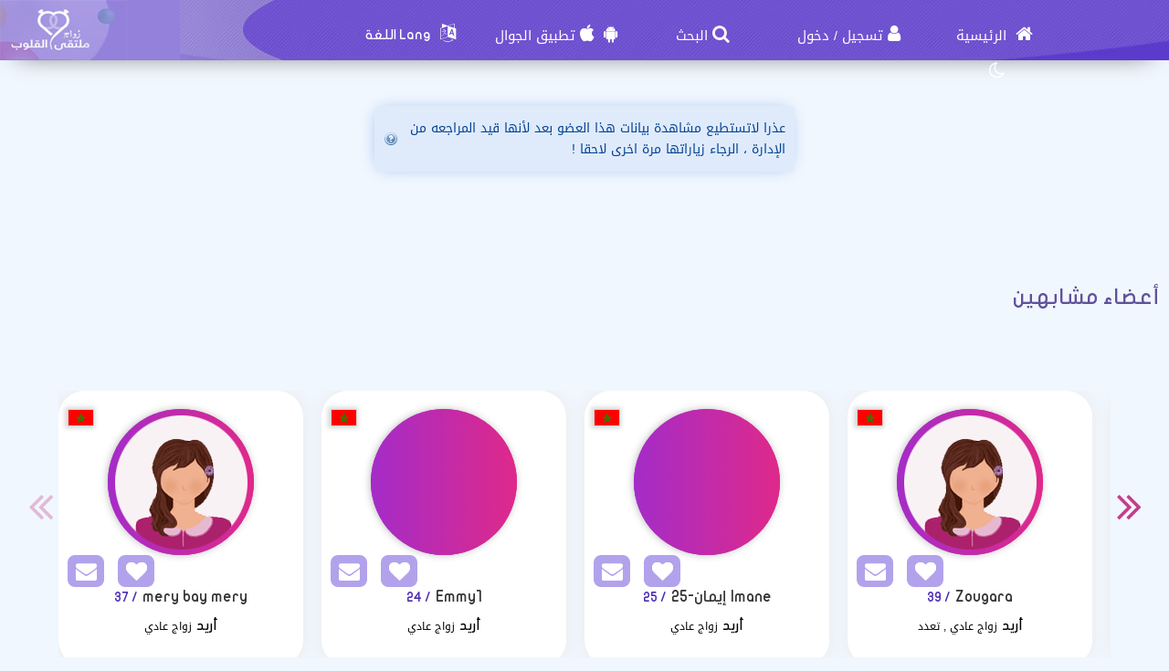

--- FILE ---
content_type: text/html; charset=utf-8
request_url: https://zawag.app/Users/Profile/629188
body_size: 10095
content:
<!DOCTYPE html PUBLIC "-//W3C//DTD XHTML 1.0 Transitional//EN" "http://www.w3.org/TR/xhtml1/DTD/xhtml1-transitional.dtd">
<html lang="ar">
<head>
    <title> معلومات العضوة  التي تبحث عن زوج</title>
    <meta name="description" property="og:description" content="الكثير من الإناث المشتركين ، سارع بالبحث عن زوجة العمر الأن" />
    <meta NAME="keywords" CONTENT="مسيار , زواج مسيار خواتم زواج ، سيارات عرسان ، سيارات العروس ، سيارات الزواج , زواج , زوج , زوجة , Engagement Rings, Wedding Cars , Wedding , marriage , marriage rings , marriage ring , car wedding , chat , Dating , WeddingDresses , Wedding Dresses , wedding dress , weddingdress , Dating websites زوجتي , زوجي , عرسان, Dating website , Arab Dating , Dating for arab , arabic dating website, Hotel reservation in Hawaii for Honeymoon , Hotel for Honeymoon , فنادق دبي للعرسان، فنادق دبي للمتزوجين ، فندق في دبي لشهر العسل ، فنادق دبي لشهر العسل ، وتعارف ، مسيار الرياض ، فتيات مسيار ، مسيار السعودية ، موقع زواج خليجي ، زواج الخليج ، موقع الزواج الخليجي الأول ، تعارف مسيار ، زواج خليجي ، عروسات , عروسة , عريس , موقع زواج , زواج عربي , زواج إسلامي , زواج مجاني , مجاني , التعارف , تعارف , زفافي , زفاف , فرح , عرس , زواج , زواج مسيار , زواج حلال , مسيار , لقاء نصف , الطرف الأخر ، حبيب ، حبيبة , تعارف , غرام , زواج ديني , حلال , المسيار ، فقه المسيار , فقه مسيار , موقع زواج , موقع زواج مسيار , زواج المسيار , موقع تعارف وزواج , مسيار زواج ، المسيار ، موقع زواج ، زوجة وشريكة العمر ، الاف الرجال السعوديين يرغبوا بالزواج والإستقرار">
    <meta name="viewport" content="width=device-width, initial-scale=1, maximum-scale=5"/>
    <meta name="og:title" property="og:title" content=" معلومات العضوة  التي تبحث عن زوج" />
    <meta property="og:locale" content="ar_SA">
    <meta NAME="RATING" CONTENT="General">
    <meta NAME="revisit-after" CONTENT="1 days">
            <meta property="og:url" content="https://zawag.app/" />
        <meta property="og:type"          content="website" />
        <meta property="og:image"         content="https://zawag.app/Apps/Layout/MainSection/Zawagorg2/Images/favicon.png" />
    <meta property="og:image:width"   content="192" />
    <meta property="og:image:height"   content="192" />
    <link rel="icon" type="image/vnd.microsoft.icon" href="https://zawag.app/favicon.ico" />
    <link rel="shortcut icon" type="image/png" href="https://zawag.app/Apps/Layout/MainSection/Zawagorg2/Images/favicon.png">
    <link rel="shortcut icon" sizes="192x192" href="https://zawag.app/Apps/Layout/MainSection/Zawagorg2/Images/favicon.png">
    <link rel="apple-touch-icon" href="https://zawag.app/Apps/Layout/MainSection/Zawagorg2/Images/favicon.png">
    <meta property="al:ios:url" content="zawagorg://main" />
    <meta property="al:ios:app_store_id" content="1372503761" />
    <meta property="al:ios:app_name" content="تطبيق زواج ملتقى القلوب" />
    <meta property="al:android:url" content="zawagorg://main" />
    <meta property="al:android:app_name" content="تطبيق زواج ملتقى القلوب" />
    <meta property="al:android:package" content="com.designsgate.zaoagorg" />
    <meta property="al:web:should_fallback" content="false"/>
    <meta name="twitter:card" content="https://zawag.app/Apps/Layout/MainSection/Zawagorg2/Images/favicon.png">
    <meta name="twitter:title" content=" معلومات العضوة  التي تبحث عن زوج">
    <meta name="twitter:description" content="الكثير من الإناث المشتركين ، سارع بالبحث عن زوجة العمر الأن">
    <meta name="twitter:image" content="https://zawag.app/Apps/Layout/MainSection/Zawagorg2/Images/favicon.png">
    <meta content="text/html; charset=utf-8" http-equiv="Content-Type">
    <style type="text/css">
        body{
            direction:rtl;
            text-align: 'right';
        }
                        .CenterLay{height:100%;width:100%;min-height:calc(100vh - 562px);display:table;table-layout:fixed}.CenterLayDiv{display:table-cell}.RightLay{height:100%;min-width:0;width:240px;background-color:#faf9f9;display:table-cell;vertical-align:top}.LeftLay{height:100%;min-width:0;width:290px;display:table-cell;vertical-align:top}
        .sliderMUB1 .BIMG {width: 100px;height: 100px;}
        .ProfilePage{width:100%!important;display:table;margin-left:auto;margin-right:auto;max-width:1280px}.ProfilePage .PPRightDiv{display:table-cell;vertical-align:top;text-align:center}.ProfilePage .PPTOP{width:374px;height:224px;margin-left:auto;margin-right:auto;position:relative}.ProfilePage .PPCenter{width:374px;min-height:224px;margin-left:auto;margin-right:auto}.ProfilePage .PPBottom{height:51px;width:374px;margin-left:auto;margin-right:auto}.ProfilePage .PPCenterTXT{padding:20px;padding-bottom:5px!important}
        .slick-slider { position: relative; display: block;box-sizing: border-box;}
        .slick-list{position:relative;display:block;overflow:hidden;margin:0;padding:0}
        .slick-track{position:relative;top:0;left:0;display:block;margin-left:auto;margin-right:auto}
        .slick-dotted.slick-slider{margin-bottom:30px}.slick-dots{position:absolute;bottom:-25px;display:block;width:100%;padding:0;margin:0;list-style:none;text-align:center}.slick-dots li{position:relative;display:inline-block;width:20px;height:20px;margin:0 5px;padding:0;cursor:pointer}.slick-dots li button{font-size:0;line-height:0;display:block;width:20px;height:20px;padding:5px;cursor:pointer;color:transparent;border:0;outline:0;background:0 0}
    </style>
    <link rel="preload" href="https://zawag.app/Apps/Layout/MainSection/Zawagorg2/Style/Fonts/DroidKufi-Regular.woff" as="font" crossorigin="anonymous"  type="font/woff"  />
    <link rel="preload" href="https://zawag.app/Apps/Layout/MainSection/Zawagorg2/Style/Fonts/DroidKufi-Bold.woff" as="font" crossorigin="anonymous"  type="font/woff"  />
    <link rel="preload" as="font"
          href="https://cdnjs.cloudflare.com/ajax/libs/font-awesome/4.7.0/fonts/fontawesome-webfont.woff2?v=4.7.0" type="font/woff2"  integrity="sha256-Kt78vAQefRj88tQXh53FoJmXqmTWdbejxLbOM9oT8/4="  crossorigin="anonymous"  onerror="this.href='https://zawag.app/Public/Css/font-awesome.min.css';"/>
    <link rel="stylesheet" type="text/css" href="https://zawag.app/Apps/Layout/MainSection/Zawagorg2/Style/Colors.min.css?12">
    <link rel="preload" href="https://zawag.app/Apps/Layout/MainSection/Zawagorg2/Style/Blocks4.min.css?1" as="style" crossorigin="anonymous" />
    <link rel="stylesheet" type="text/css" href="https://zawag.app/Apps/Layout/MainSection/Zawagorg2/Style/Blocks4.min.css?1" crossorigin="anonymous" >

        <link rel="preload" as="style" href="https://zawag.app/Public/Img/Flags/Css/freakflags.min.css" crossorigin="anonymous">
    <link rel="stylesheet" type="text/css" href="https://zawag.app/Public/Img/Flags/Css/freakflags.min.css" crossorigin="anonymous">
    <style type="text/css">
        @font-face {
            font-family: 'Droid Arabic Kufi';
            font-style: normal;
            font-weight: 400;
            font-display: swap;
            src: url('https://zawag.app/Apps/Layout/MainSection/Zawagorg2/Style/Fonts/DroidKufi-Regular.eot');
            src: url('https://zawag.app/Apps/Layout/MainSection/Zawagorg2/Style/Fonts/DroidKufi-Regular.eot?#iefix') format('embedded-opentype'),
            url('https://zawag.app/Apps/Layout/MainSection/Zawagorg2/Style/Fonts/DroidKufi-Regular.woff') format('woff'),
            url('https://zawag.app/Apps/Layout/MainSection/Zawagorg2/Style/Fonts/DroidKufi-Regular.ttf') format('truetype');
        }
        @font-face {
            font-family: 'Droid Arabic Kufi';
            font-style: normal;
            font-weight: bold;
            font-display: swap;
            src: url('https://zawag.app/Apps/Layout/MainSection/Zawagorg2/Style/Fonts/DroidKufi-Bold.eot');
            src: url('https://zawag.app/Apps/Layout/MainSection/Zawagorg2/Style/Fonts/DroidKufi-Bold.eot?#iefix') format('embedded-opentype'),
            url('https://zawag.app/Apps/Layout/MainSection/Zawagorg2/Style/Fonts/DroidKufi-Bold.woff') format('woff'),
            url('https://zawag.app/Apps/Layout/MainSection/Zawagorg2/Style/Fonts/DroidKufi-Bold.ttf') format('truetype');
        }
        .SetWarp {
            word-break: break-word;
            word-wrap: break-word;
        }
                    </style>
    <link rel="stylesheet" type="text/css" href="https://zawag.app/Apps/Layout/MainSection/Zawagorg2/Style/Main.min.css?13">
    <script src="https://code.jquery.com/jquery-1.9.1.min.js"
            integrity="sha256-wS9gmOZBqsqWxgIVgA8Y9WcQOa7PgSIX+rPA0VL2rbQ="
            crossorigin="anonymous"  ></script>
    <link rel="stylesheet" href="https://cdnjs.cloudflare.com/ajax/libs/font-awesome/4.7.0/css/font-awesome.min.css" integrity="sha256-eZrrJcwDc/3uDhsdt61sL2oOBY362qM3lon1gyExkL0=" crossorigin="anonymous"  onerror="this.href='https://zawag.app/Public/Css/font-awesome.min.css';" />
 <script type="text/javascript">
     //fallback jquery
     if (!window.jQuery) {
        var script = document.createElement('script');
        script.src = 'https://zawag.app/Public/JS/jquery-1.9.1.min.js';
        document.head.appendChild(script);
    }
    var URLBrowserLib = URL;
    var URL='https://zawag.app/';
    var URLUse = URL;
    var bodyDirection = 'rtl';
    var MYUserID = '';
    var Float='right';
    var IsMobile=0;
    var IsUser=0;
    var HavePhoto=0;
    var NotficationUserCurrentNum="0";
    var ComeFromLogin = "";
    var MyFavsData = [];
    var Theme = "/Zawagorg2/";
    var LayoutMobile = "";
    var Layout =  "MainSection";
    var IsAdmin = "";
    var USta = "";
    var UTFChat = {"1":0,"2":1,"3":1,"4":0};
    var UserTyID = ""
    var IsGA = '0';
    var NPort = '4000';
    var Domain = 'https://zawag.app';
    var OnlineStatusChat = true;
    var URL_LOGIN_TEMP = 'https://zawag.org';

    ///DarkMode
    var theme="light";
    if(localStorage.getItem("theme")){
        if(localStorage.getItem("theme") == "dark"){
            theme = "dark";
        }
    } else if(window.matchMedia && window.matchMedia("(prefers-color-scheme: dark)").matches) {
        theme = "dark";
    }
    if (theme=="dark") {
        document.documentElement.setAttribute("data-theme", "dark");
        document.cookie = 'DarkModeActive' + "=" + ('1' || "")   + "; path=/; Secure; SameSite=None;";
    }else{
        document.cookie = 'DarkModeActive' + "=" + ('0' || "")   + "; path=/; Secure; SameSite=None;";
    }
    $(function() {
        $('form').on('submit', function(e) {
          //  e.preventDefault();
            let CINP = $(this).find("[name=captcha]");
            if (CINP.length>0) {
                CINP.val(CINP.val()+"*");
                CINP.css({"pointer-events":"none","color":"#FFFFFF"});
            }
        });
    });

</script>
    <script type="text/javascript">
        $(document).ready(function(){
            // CSRF Ajax
            $.ajaxSetup({
                data : {'CSRF_Token' : ''}
            });
            //POPUsers
        });
    </script>
        <meta name="google-site-verification" content="JEyRycKjGTzJUG3FJyAOe_kV9UgYmkz0K4yiKKtLUeg" />
    <meta name="google-site-verification" content="nwEBMulL-dAqtOuosSAgnYoR4L0vjY0msZx6u4H4lXM" />
    <meta name="google-site-verification" content="sTFZqs1ViQOitBuMXSSZNSF0e66MSWd0SNTjPSQqVQE" />
    <meta name="google-site-verification" content="OJqHwB50W8eOZc2QY0wasJgks_dr7O53Sac2e9fxwmk" />
    <meta name="google-site-verification" content="Kkauj3dhOmt5dlzYxi3_AL6FcE2ntaDmC8ijKaBu_90" />
    <meta name="google-site-verification" content="u_jg-7eeDWipcABJn20fZMDUyNw1SLZHm2IFcf52Ca4" />
    <meta name="google-site-verification" content="y9qaZO1oA8Idtz7XRXNI9OXZwRm970iBTLf3IvxTBJ4" />
    <meta name="google-site-verification" content="EEzzBzgI-NDhbOOq5ZQtX4HrY4KO20LKnJyhtM6BtNw" />
    <meta name="google-site-verification" content="iENdEROpk8scR6ioV01N6mUS9INdpxejHeimLCyxomA" />
</head>
<body>
    <link rel="stylesheet" type="text/css" href="https://zawag.app/Apps/Layout/MainSection/Zawagorg2/Style/ForMob.min.css?8" crossorigin="anonymous" >
<head>
    <link rel="stylesheet" type="text/css" href="https://zawag.app/Apps/Layout/MainSection/Zawagorg2/Style/ForComputer.min.css?4" media="screen and (min-width: 768px)">
</head>
 <div id="AllPages">
    <head>
    <link rel="stylesheet" type="text/css" href="https://zawag.app/Apps/Layout/MainSection/Zawagorg2/Style/Header3.min.css?4">
    <link rel="stylesheet" type="text/css" href="https://zawag.app/Apps/Layout/MainSection/Zawagorg2/Style/ScreenSizes.min.css?3">
        </head>
<div id="Header3Container" >
    <div id="Header3ContainerIMG">
    <div id="TopMenuBTNs" >
          <div ><span><i class="fa fa-home" aria-hidden="true" onclick="location.href='https://zawag.app/'"></i><a class="NOTForMob" href="https://zawag.app/"> الرئيسية</a></span></div>
        <div ><span><i class="fa fa-user" aria-hidden="true" onclick="location.href='https://zawag.app/Users/Login'"></i><a href="https://zawag.app/Users/NUser" class="NOTForMob" >تسجيل</a> <span class="NOTForMob" >/</span> <a class="NOTForMob"  href="https://zawag.app/Users/Login">دخول</a></span></div>
    <div><span><i class="fa fa-search" aria-hidden="true" onclick="location.href='https://zawag.app/Search/Index'"></i><a href="https://zawag.app/Search/Index" class="NOTForMob" >البحث</a></span></div>
    <div><span><i class="fa fa-android" aria-hidden="true" onclick="location.href='https://zawag.app/ZawagApp/1/1'"></i><i class="fa fa-apple" aria-hidden="true" onclick="location.href='https://zawag.app/ZawagApp/3/1'"></i><a class="NOTForMob" href="https://zawag.app/Apple_Store_Google_Play/1/تطبيق_تعارف_و_زواج">تطبيق الجوال</a></span></div>

            <div class="sl-nav" >
                <ul>
                    <li>
                        <i class="fa fa-language" aria-hidden="true"></i>
                        <b class="NOTForMob" >Lang اللغة</b>
                        <ul>
                            <li onclick="window.location='https://zawag.app/ar/Users/Profile/629188'"><a href="https://zawag.app/ar/Users/Profile/629188" title="اللغة العربية موقع ملتقى القلوب">العربية</a></li>
                            <li onclick="window.location='https://zawag.app/en/Users/Profile/629188'"><a href="https://zawag.app/en/Users/Profile/629188" title="English Multaqa Al Qulub">English</a></li>
                            <li onclick="window.location='https://zawag.app/fr/Users/Profile/629188'"><a href="https://zawag.app/fr/Users/Profile/629188" title="French Multaqa Al Qulub">French</a></li>
                                                    </ul>
                    </li>
                </ul>
            </div>


        <div title="الوضع الليلي"   id="GoDarkLightMode" style="cursor: pointer"><span><i class="fa fa-moon-o" aria-hidden="true"></i></span></div>
    </div>

<div class="ClearFixIT"></div>
    </div>
    <div id="Header3LeftIMG" onclick="window.location.href='https://zawag.app/'"></div>
</div><head>
    <link rel="stylesheet" type="text/css" href="https://zawag.app/Apps/Layout/MainSection/Zawagorg2/Style/ForMob.min.css?8" media="screen and (max-width: 767px)">
    <link rel="stylesheet" type="text/css" href="https://zawag.app/Apps/Layout/MainSection/Zawagorg2/Style/MobileFix600W.min.css" media="screen and (max-width: 767px)">
</head>
    <div class="CenterLay">
        <div style="display: table-row;">
                        <div class="CenterLayDiv SomePadding ">
<div class='messages info'><a href='#' class='closeMessage'></a>
<p>عذرا لاتستطيع مشاهدة بيانات هذا العضو بعد لأنها قيد المراجعه من الإدارة ، الرجاء زياراتها مرة اخرى لاحقا !</p>
</div>
﻿</div>
<div class="NOTForMob LeftLay">    <div class="Block2">
                <div class="BdBlk2"><div class="MainUserBlockContainer1">
        <div id="AddSlickTo" class="sliderMUB1 DivUBlock1">
                                        <div  class=" BlockHUB">
                <div  class="UserBlockBoxProfileIMG">
                                        <span class="fflag fflag-MA ff-md FShadow UserBlockMainFlag" title="المغرب"></span>
                    <a href="https://zawag.app/Users/Profile/930677" aria-label="Visit">
                        <div class="BLIMGCont">
                            <img alt="موقع زواج" class="BIMG PIMG_1" src='https://zawag.app/Public/Files/Images/IMGsProfile/Medium/930677-c35e74af.jpeg'/>
                        </div>
                    </a>
                    <div class="UserBlockMainBTNsDiv" >
                        <a href="https://zawag.app/Client/Account/SendPM/930677"  aria-label="SendPM"><i class="fa fa-envelope Enve" aria-hidden="true"></i></a>
                        <a href="https://zawag.app/Client/Account/AddFav/930677" class="AddFavHref" aria-label="AddFav"><i class="fa fa-heart Fav" aria-hidden="true"></i></a>
                    </div>
                </div>
                <div class="UserBlockBoxProfileTXT" onclick="window.location='https://zawag.app/Users/Profile/930677'">
                    <div style="display:inline-block">
                        <span class="UserSuj_1 SetWarp"> Ghafrn</span></div>
                    <div class="AgeDiv"><span> / 23</span></div>
                    <br />
                    <strong>أريد</strong>
                    <span style="font-size: 12px;">
                                                            زواج                                 تعدد                            
                       </span>

                </div>
            </div>
                                                        <div  class=" BlockHUB">
                <div  class="UserBlockBoxProfileIMG">
                                        <span class="fflag fflag-MA ff-md FShadow UserBlockMainFlag" title="المغرب"></span>
                    <a href="https://zawag.app/Users/Profile/874549" aria-label="Visit">
                        <div class="BLIMGCont">
                            <img alt="موقع زواج" class="BIMG PIMG_1" src='https://zawag.app/Public/Files/Images/IMGsProfile/Medium/874549-8ffc03d9.jpeg'/>
                        </div>
                    </a>
                    <div class="UserBlockMainBTNsDiv" >
                        <a href="https://zawag.app/Client/Account/SendPM/874549"  aria-label="SendPM"><i class="fa fa-envelope Enve" aria-hidden="true"></i></a>
                        <a href="https://zawag.app/Client/Account/AddFav/874549" class="AddFavHref" aria-label="AddFav"><i class="fa fa-heart Fav" aria-hidden="true"></i></a>
                    </div>
                </div>
                <div class="UserBlockBoxProfileTXT" onclick="window.location='https://zawag.app/Users/Profile/874549'">
                    <div style="display:inline-block">
                        <span class="UserSuj_1 SetWarp"> handa-38</span></div>
                    <div class="AgeDiv"><span> / 38</span></div>
                    <br />
                    <strong>أريد</strong>
                    <span style="font-size: 12px;">
                                                            زواج                                 عادي ,  مسيار                            
                       </span>

                </div>
            </div>
                                                        <div  class=" BlockHUB">
                <div  class="UserBlockBoxProfileIMG">
                                        <span class="fflag fflag-EG ff-md FShadow UserBlockMainFlag" title="مصر"></span>
                    <a href="https://zawag.app/Users/Profile/956847" aria-label="Visit">
                        <div class="BLIMGCont">
                            <img alt="موقع زواج" class="BIMG PIMG_1" src='https://zawag.app/Public/Files/Images/IMGsProfile/Medium/956847-fdca9091.jpeg'/>
                        </div>
                    </a>
                    <div class="UserBlockMainBTNsDiv" >
                        <a href="https://zawag.app/Client/Account/SendPM/956847"  aria-label="SendPM"><i class="fa fa-envelope Enve" aria-hidden="true"></i></a>
                        <a href="https://zawag.app/Client/Account/AddFav/956847" class="AddFavHref" aria-label="AddFav"><i class="fa fa-heart Fav" aria-hidden="true"></i></a>
                    </div>
                </div>
                <div class="UserBlockBoxProfileTXT" onclick="window.location='https://zawag.app/Users/Profile/956847'">
                    <div style="display:inline-block">
                        <span class="UserSuj_1 SetWarp"> ناصر على بخيت</span></div>
                    <div class="AgeDiv"><span> / 36</span></div>
                    <br />
                    <strong>أريد</strong>
                    <span style="font-size: 12px;">
                                                            زواج                                 عادي ,  مسيار                            
                       </span>

                </div>
            </div>
                                                        <div  class=" BlockHUB">
                <div  class="UserBlockBoxProfileIMG">
                                        <span class="fflag fflag-EG ff-md FShadow UserBlockMainFlag" title="مصر"></span>
                    <a href="https://zawag.app/Users/Profile/956617" aria-label="Visit">
                        <div class="BLIMGCont">
                            <img alt="موقع زواج" class="BIMG PIMG_1" src='https://zawag.app/Public/Files/Images/IMGsProfile/Medium/956617-c87d0ba2.jpeg'/>
                        </div>
                    </a>
                    <div class="UserBlockMainBTNsDiv" >
                        <a href="https://zawag.app/Client/Account/SendPM/956617"  aria-label="SendPM"><i class="fa fa-envelope Enve" aria-hidden="true"></i></a>
                        <a href="https://zawag.app/Client/Account/AddFav/956617" class="AddFavHref" aria-label="AddFav"><i class="fa fa-heart Fav" aria-hidden="true"></i></a>
                    </div>
                </div>
                <div class="UserBlockBoxProfileTXT" onclick="window.location='https://zawag.app/Users/Profile/956617'">
                    <div style="display:inline-block">
                        <span class="UserSuj_1 SetWarp"> Mohamed Nagi-1995</span></div>
                    <div class="AgeDiv"><span> / 30</span></div>
                    <br />
                    <strong>أريد</strong>
                    <span style="font-size: 12px;">
                                                            زواج                                 عادي                            
                       </span>

                </div>
            </div>
                                    </div>
</div>
</div>
        <div class="FoBlk2"></div>
    </div>
<div style="clear: both;"></div></div></div>
</div>
<div style="height: 50px"></div>
    <div class="BlockCenter">
        <div class="BlockCenterHead">أعضاء مشابهين</div>
        <div class="BlockCenterBdy"><style>.MainUserBlockContainer3{height: 350px;overflow-y: hidden}</style>    <link rel="stylesheet" type="text/css" href="https://zawag.app/Public/JS/slick_slider/slick.min.css" />
    <link rel="stylesheet" type="text/css" href="https://zawag.app/Public/JS/slick_slider/slick-theme.min.css"  />
    <script type="text/javascript">
     var Edge = '';
     var IMGsFirst='';
     var SuggestingBlock = '';
     var BlockPlace='3';
     var RowsCount='1';
     var LangHolder = '';
    </script>
    <script src="https://zawag.app/Public/JS/Blocks/UsersMainBlock.min.js?4"></script>
<div class="MainUserBlockContainer3">
        <div id="AddSlickTo" class="sliderMUB3 DivUBlock3">
                                        <div  class=" BlockHUB">
                <div  class="UserBlockBoxProfileIMG">
                                        <span class="fflag fflag-MA ff-md FShadow UserBlockMainFlag" title="المغرب"></span>
                    <a href="https://zawag.app/Users/Profile/954124" aria-label="Visit">
                        <div class="BLIMGCont">
                            <img alt="موقع زواج" class="BIMG PIMG_3"  data-lazy="https://zawag.app/Apps/Layout/MainSection/Zawagorg2/Images/Default/Medium/Woman.png" src="https://zawag.app/Apps/Layout/MainSection/Zawagorg2/Images/em.png"/>
                        </div>
                    </a>
                    <div class="UserBlockMainBTNsDiv" >
                        <a href="https://zawag.app/Client/Account/SendPM/954124"  aria-label="SendPM"><i class="fa fa-envelope Enve" aria-hidden="true"></i></a>
                        <a href="https://zawag.app/Client/Account/AddFav/954124" class="AddFavHref" aria-label="AddFav"><i class="fa fa-heart Fav" aria-hidden="true"></i></a>
                    </div>
                </div>
                <div class="UserBlockBoxProfileTXT" onclick="window.location='https://zawag.app/Users/Profile/954124'">
                    <div style="display:inline-block">
                        <span class="UserSuj_3 SetWarp"> mery bay mery</span></div>
                    <div class="AgeDiv"><span> / 37</span></div>
                    <br />
                    <strong>أريد</strong>
                    <span style="font-size: 12px;">
                                                            زواج                                 عادي                            
                       </span>

                </div>
            </div>
                                                        <div  class=" BlockHUB">
                <div  class="UserBlockBoxProfileIMG">
                                        <span class="fflag fflag-MA ff-md FShadow UserBlockMainFlag" title="المغرب"></span>
                    <a href="https://zawag.app/Users/Profile/950269" aria-label="Visit">
                        <div class="BLIMGCont">
                            <img alt="موقع زواج" class="BIMG PIMG_3"  data-lazy="https://zawag.app/Public/Files/Images/IMGsProfile/Medium/950269-1d0f00af.jpeg" src="https://zawag.app/Apps/Layout/MainSection/Zawagorg2/Images/em.png"/>
                        </div>
                    </a>
                    <div class="UserBlockMainBTNsDiv" >
                        <a href="https://zawag.app/Client/Account/SendPM/950269"  aria-label="SendPM"><i class="fa fa-envelope Enve" aria-hidden="true"></i></a>
                        <a href="https://zawag.app/Client/Account/AddFav/950269" class="AddFavHref" aria-label="AddFav"><i class="fa fa-heart Fav" aria-hidden="true"></i></a>
                    </div>
                </div>
                <div class="UserBlockBoxProfileTXT" onclick="window.location='https://zawag.app/Users/Profile/950269'">
                    <div style="display:inline-block">
                        <span class="UserSuj_3 SetWarp"> Emmy1</span></div>
                    <div class="AgeDiv"><span> / 24</span></div>
                    <br />
                    <strong>أريد</strong>
                    <span style="font-size: 12px;">
                                                            زواج                                 عادي                            
                       </span>

                </div>
            </div>
                                                        <div  class=" BlockHUB">
                <div  class="UserBlockBoxProfileIMG">
                                        <span class="fflag fflag-MA ff-md FShadow UserBlockMainFlag" title="المغرب"></span>
                    <a href="https://zawag.app/Users/Profile/940618" aria-label="Visit">
                        <div class="BLIMGCont">
                            <img alt="موقع زواج" class="BIMG PIMG_3"  data-lazy="https://zawag.app/Public/Files/Images/IMGsProfile/Medium/940618-512c5db8.jpeg" src="https://zawag.app/Apps/Layout/MainSection/Zawagorg2/Images/em.png"/>
                        </div>
                    </a>
                    <div class="UserBlockMainBTNsDiv" >
                        <a href="https://zawag.app/Client/Account/SendPM/940618"  aria-label="SendPM"><i class="fa fa-envelope Enve" aria-hidden="true"></i></a>
                        <a href="https://zawag.app/Client/Account/AddFav/940618" class="AddFavHref" aria-label="AddFav"><i class="fa fa-heart Fav" aria-hidden="true"></i></a>
                    </div>
                </div>
                <div class="UserBlockBoxProfileTXT" onclick="window.location='https://zawag.app/Users/Profile/940618'">
                    <div style="display:inline-block">
                        <span class="UserSuj_3 SetWarp"> Imane إيمان-25</span></div>
                    <div class="AgeDiv"><span> / 25</span></div>
                    <br />
                    <strong>أريد</strong>
                    <span style="font-size: 12px;">
                                                            زواج                                 عادي                            
                       </span>

                </div>
            </div>
                                                        <div  class=" BlockHUB">
                <div  class="UserBlockBoxProfileIMG">
                                        <span class="fflag fflag-MA ff-md FShadow UserBlockMainFlag" title="المغرب"></span>
                    <a href="https://zawag.app/Users/Profile/558603" aria-label="Visit">
                        <div class="BLIMGCont">
                            <img alt="موقع زواج" class="BIMG PIMG_3"  data-lazy="https://zawag.app/Apps/Layout/MainSection/Zawagorg2/Images/Default/Medium/Woman.png" src="https://zawag.app/Apps/Layout/MainSection/Zawagorg2/Images/em.png"/>
                        </div>
                    </a>
                    <div class="UserBlockMainBTNsDiv" >
                        <a href="https://zawag.app/Client/Account/SendPM/558603"  aria-label="SendPM"><i class="fa fa-envelope Enve" aria-hidden="true"></i></a>
                        <a href="https://zawag.app/Client/Account/AddFav/558603" class="AddFavHref" aria-label="AddFav"><i class="fa fa-heart Fav" aria-hidden="true"></i></a>
                    </div>
                </div>
                <div class="UserBlockBoxProfileTXT" onclick="window.location='https://zawag.app/Users/Profile/558603'">
                    <div style="display:inline-block">
                        <span class="UserSuj_3 SetWarp"> Zougara</span></div>
                    <div class="AgeDiv"><span> / 39</span></div>
                    <br />
                    <strong>أريد</strong>
                    <span style="font-size: 12px;">
                                                            زواج                                 عادي ,  تعدد                            
                       </span>

                </div>
            </div>
                                                        <div  class=" BlockHUB">
                <div  class="UserBlockBoxProfileIMG">
                                        <span class="fflag fflag-MA ff-md FShadow UserBlockMainFlag" title="المغرب"></span>
                    <a href="https://zawag.app/Users/Profile/954931" aria-label="Visit">
                        <div class="BLIMGCont">
                            <img alt="موقع زواج" class="BIMG PIMG_3"  data-lazy="https://zawag.app/Apps/Layout/MainSection/Zawagorg2/Images/Default/Medium/Woman.png" src="https://zawag.app/Apps/Layout/MainSection/Zawagorg2/Images/em.png"/>
                        </div>
                    </a>
                    <div class="UserBlockMainBTNsDiv" >
                        <a href="https://zawag.app/Client/Account/SendPM/954931"  aria-label="SendPM"><i class="fa fa-envelope Enve" aria-hidden="true"></i></a>
                        <a href="https://zawag.app/Client/Account/AddFav/954931" class="AddFavHref" aria-label="AddFav"><i class="fa fa-heart Fav" aria-hidden="true"></i></a>
                    </div>
                </div>
                <div class="UserBlockBoxProfileTXT" onclick="window.location='https://zawag.app/Users/Profile/954931'">
                    <div style="display:inline-block">
                        <span class="UserSuj_3 SetWarp"> Amouna1999</span></div>
                    <div class="AgeDiv"><span> / 26</span></div>
                    <br />
                    <strong>أريد</strong>
                    <span style="font-size: 12px;">
                                                            زواج                                 عادي                            
                       </span>

                </div>
            </div>
                                                        <div  class=" BlockHUB">
                <div  class="UserBlockBoxProfileIMG">
                                        <span class="fflag fflag-MA ff-md FShadow UserBlockMainFlag" title="المغرب"></span>
                    <a href="https://zawag.app/Users/Profile/955236" aria-label="Visit">
                        <div class="BLIMGCont">
                            <img alt="موقع زواج" class="BIMG PIMG_3"  data-lazy="https://zawag.app/Apps/Layout/MainSection/Zawagorg2/Images/Default/Medium/Woman.png" src="https://zawag.app/Apps/Layout/MainSection/Zawagorg2/Images/em.png"/>
                        </div>
                    </a>
                    <div class="UserBlockMainBTNsDiv" >
                        <a href="https://zawag.app/Client/Account/SendPM/955236"  aria-label="SendPM"><i class="fa fa-envelope Enve" aria-hidden="true"></i></a>
                        <a href="https://zawag.app/Client/Account/AddFav/955236" class="AddFavHref" aria-label="AddFav"><i class="fa fa-heart Fav" aria-hidden="true"></i></a>
                    </div>
                </div>
                <div class="UserBlockBoxProfileTXT" onclick="window.location='https://zawag.app/Users/Profile/955236'">
                    <div style="display:inline-block">
                        <span class="UserSuj_3 SetWarp"> الماس المغربية</span></div>
                    <div class="AgeDiv"><span> / 25</span></div>
                    <br />
                    <strong>أريد</strong>
                    <span style="font-size: 12px;">
                                                            زواج                                 عادي                            
                       </span>

                </div>
            </div>
                                                        <div  class=" BlockHUB">
                <div  class="UserBlockBoxProfileIMG">
                                        <span class="fflag fflag-MA ff-md FShadow UserBlockMainFlag" title="المغرب"></span>
                    <a href="https://zawag.app/Users/Profile/786922" aria-label="Visit">
                        <div class="BLIMGCont">
                            <img alt="موقع زواج" class="BIMG PIMG_3"  data-lazy="https://zawag.app/Apps/Layout/MainSection/Zawagorg2/Images/Default/Medium/Woman.png" src="https://zawag.app/Apps/Layout/MainSection/Zawagorg2/Images/em.png"/>
                        </div>
                    </a>
                    <div class="UserBlockMainBTNsDiv" >
                        <a href="https://zawag.app/Client/Account/SendPM/786922"  aria-label="SendPM"><i class="fa fa-envelope Enve" aria-hidden="true"></i></a>
                        <a href="https://zawag.app/Client/Account/AddFav/786922" class="AddFavHref" aria-label="AddFav"><i class="fa fa-heart Fav" aria-hidden="true"></i></a>
                    </div>
                </div>
                <div class="UserBlockBoxProfileTXT" onclick="window.location='https://zawag.app/Users/Profile/786922'">
                    <div style="display:inline-block">
                        <span class="UserSuj_3 SetWarp"> Loli2005</span></div>
                    <div class="AgeDiv"><span> / 20</span></div>
                    <br />
                    <strong>أريد</strong>
                    <span style="font-size: 12px;">
                                                            زواج                                 عادي                            
                       </span>

                </div>
            </div>
                                                        <div  class=" BlockHUB">
                <div  class="UserBlockBoxProfileIMG">
                                        <span class="fflag fflag-MA ff-md FShadow UserBlockMainFlag" title="المغرب"></span>
                    <a href="https://zawag.app/Users/Profile/956092" aria-label="Visit">
                        <div class="BLIMGCont">
                            <img alt="موقع زواج" class="BIMG PIMG_3"  data-lazy="https://zawag.app/Apps/Layout/MainSection/Zawagorg2/Images/Default/Medium/Woman.png" src="https://zawag.app/Apps/Layout/MainSection/Zawagorg2/Images/em.png"/>
                        </div>
                    </a>
                    <div class="UserBlockMainBTNsDiv" >
                        <a href="https://zawag.app/Client/Account/SendPM/956092"  aria-label="SendPM"><i class="fa fa-envelope Enve" aria-hidden="true"></i></a>
                        <a href="https://zawag.app/Client/Account/AddFav/956092" class="AddFavHref" aria-label="AddFav"><i class="fa fa-heart Fav" aria-hidden="true"></i></a>
                    </div>
                </div>
                <div class="UserBlockBoxProfileTXT" onclick="window.location='https://zawag.app/Users/Profile/956092'">
                    <div style="display:inline-block">
                        <span class="UserSuj_3 SetWarp"> douaa-25</span></div>
                    <div class="AgeDiv"><span> / 25</span></div>
                    <br />
                    <strong>أريد</strong>
                    <span style="font-size: 12px;">
                                                            زواج                                 عادي                            
                       </span>

                </div>
            </div>
                                                        <div  class=" BlockHUB">
                <div  class="UserBlockBoxProfileIMG">
                                        <span class="fflag fflag-MA ff-md FShadow UserBlockMainFlag" title="المغرب"></span>
                    <a href="https://zawag.app/Users/Profile/925564" aria-label="Visit">
                        <div class="BLIMGCont">
                            <img alt="موقع زواج" class="BIMG PIMG_3"  data-lazy="https://zawag.app/Apps/Layout/MainSection/Zawagorg2/Images/Default/Medium/Woman.png" src="https://zawag.app/Apps/Layout/MainSection/Zawagorg2/Images/em.png"/>
                        </div>
                    </a>
                    <div class="UserBlockMainBTNsDiv" >
                        <a href="https://zawag.app/Client/Account/SendPM/925564"  aria-label="SendPM"><i class="fa fa-envelope Enve" aria-hidden="true"></i></a>
                        <a href="https://zawag.app/Client/Account/AddFav/925564" class="AddFavHref" aria-label="AddFav"><i class="fa fa-heart Fav" aria-hidden="true"></i></a>
                    </div>
                </div>
                <div class="UserBlockBoxProfileTXT" onclick="window.location='https://zawag.app/Users/Profile/925564'">
                    <div style="display:inline-block">
                        <span class="UserSuj_3 SetWarp"> وعلى نياتكم ترزقون</span></div>
                    <div class="AgeDiv"><span> / 29</span></div>
                    <br />
                    <strong>أريد</strong>
                    <span style="font-size: 12px;">
                                                            زواج                                 عادي                            
                       </span>

                </div>
            </div>
                                                        <div  class=" BlockHUB">
                <div  class="UserBlockBoxProfileIMG">
                                        <span class="fflag fflag-MA ff-md FShadow UserBlockMainFlag" title="المغرب"></span>
                    <a href="https://zawag.app/Users/Profile/956508" aria-label="Visit">
                        <div class="BLIMGCont">
                            <img alt="موقع زواج" class="BIMG PIMG_3"  data-lazy="https://zawag.app/Apps/Layout/MainSection/Zawagorg2/Images/Default/Medium/Woman.png" src="https://zawag.app/Apps/Layout/MainSection/Zawagorg2/Images/em.png"/>
                        </div>
                    </a>
                    <div class="UserBlockMainBTNsDiv" >
                        <a href="https://zawag.app/Client/Account/SendPM/956508"  aria-label="SendPM"><i class="fa fa-envelope Enve" aria-hidden="true"></i></a>
                        <a href="https://zawag.app/Client/Account/AddFav/956508" class="AddFavHref" aria-label="AddFav"><i class="fa fa-heart Fav" aria-hidden="true"></i></a>
                    </div>
                </div>
                <div class="UserBlockBoxProfileTXT" onclick="window.location='https://zawag.app/Users/Profile/956508'">
                    <div style="display:inline-block">
                        <span class="UserSuj_3 SetWarp"> sokayna-29</span></div>
                    <div class="AgeDiv"><span> / 29</span></div>
                    <br />
                    <strong>أريد</strong>
                    <span style="font-size: 12px;">
                                                            زواج                                 عادي                            
                       </span>

                </div>
            </div>
                                                        <div  class=" BlockHUB">
                <div  class="UserBlockBoxProfileIMG">
                                        <span class="fflag fflag-MA ff-md FShadow UserBlockMainFlag" title="المغرب"></span>
                    <a href="https://zawag.app/Users/Profile/956557" aria-label="Visit">
                        <div class="BLIMGCont">
                            <img alt="موقع زواج" class="BIMG PIMG_3"  data-lazy="https://zawag.app/Apps/Layout/MainSection/Zawagorg2/Images/Default/Medium/Woman.png" src="https://zawag.app/Apps/Layout/MainSection/Zawagorg2/Images/em.png"/>
                        </div>
                    </a>
                    <div class="UserBlockMainBTNsDiv" >
                        <a href="https://zawag.app/Client/Account/SendPM/956557"  aria-label="SendPM"><i class="fa fa-envelope Enve" aria-hidden="true"></i></a>
                        <a href="https://zawag.app/Client/Account/AddFav/956557" class="AddFavHref" aria-label="AddFav"><i class="fa fa-heart Fav" aria-hidden="true"></i></a>
                    </div>
                </div>
                <div class="UserBlockBoxProfileTXT" onclick="window.location='https://zawag.app/Users/Profile/956557'">
                    <div style="display:inline-block">
                        <span class="UserSuj_3 SetWarp"> Marwa93</span></div>
                    <div class="AgeDiv"><span> / 32</span></div>
                    <br />
                    <strong>أريد</strong>
                    <span style="font-size: 12px;">
                                                            زواج                                 عادي                            
                       </span>

                </div>
            </div>
                                                        <div  class=" BlockHUB">
                <div  class="UserBlockBoxProfileIMG">
                                        <span class="fflag fflag-MA ff-md FShadow UserBlockMainFlag" title="المغرب"></span>
                    <a href="https://zawag.app/Users/Profile/939035" aria-label="Visit">
                        <div class="BLIMGCont">
                            <img alt="موقع زواج" class="BIMG PIMG_3"  data-lazy="https://zawag.app/Public/Files/Images/IMGsProfile/Medium/939035-dd613f47.jpeg" src="https://zawag.app/Apps/Layout/MainSection/Zawagorg2/Images/em.png"/>
                        </div>
                    </a>
                    <div class="UserBlockMainBTNsDiv" >
                        <a href="https://zawag.app/Client/Account/SendPM/939035"  aria-label="SendPM"><i class="fa fa-envelope Enve" aria-hidden="true"></i></a>
                        <a href="https://zawag.app/Client/Account/AddFav/939035" class="AddFavHref" aria-label="AddFav"><i class="fa fa-heart Fav" aria-hidden="true"></i></a>
                    </div>
                </div>
                <div class="UserBlockBoxProfileTXT" onclick="window.location='https://zawag.app/Users/Profile/939035'">
                    <div style="display:inline-block">
                        <span class="UserSuj_3 SetWarp"> بقايا حلم</span></div>
                    <div class="AgeDiv"><span> / 30</span></div>
                    <br />
                    <strong>أريد</strong>
                    <span style="font-size: 12px;">
                                                            زواج                                 عادي ,  مسيار                            
                       </span>

                </div>
            </div>
                                                        <div  class=" BlockHUB">
                <div  class="UserBlockBoxProfileIMG">
                                        <span class="fflag fflag-MA ff-md FShadow UserBlockMainFlag" title="المغرب"></span>
                    <a href="https://zawag.app/Users/Profile/956311" aria-label="Visit">
                        <div class="BLIMGCont">
                            <img alt="موقع زواج" class="BIMG PIMG_3"  data-lazy="https://zawag.app/Apps/Layout/MainSection/Zawagorg2/Images/Default/Medium/Woman.png" src="https://zawag.app/Apps/Layout/MainSection/Zawagorg2/Images/em.png"/>
                        </div>
                    </a>
                    <div class="UserBlockMainBTNsDiv" >
                        <a href="https://zawag.app/Client/Account/SendPM/956311"  aria-label="SendPM"><i class="fa fa-envelope Enve" aria-hidden="true"></i></a>
                        <a href="https://zawag.app/Client/Account/AddFav/956311" class="AddFavHref" aria-label="AddFav"><i class="fa fa-heart Fav" aria-hidden="true"></i></a>
                    </div>
                </div>
                <div class="UserBlockBoxProfileTXT" onclick="window.location='https://zawag.app/Users/Profile/956311'">
                    <div style="display:inline-block">
                        <span class="UserSuj_3 SetWarp"> فرح فرح21</span></div>
                    <div class="AgeDiv"><span> / 21</span></div>
                    <br />
                    <strong>أريد</strong>
                    <span style="font-size: 12px;">
                                                            زواج                                 عادي                            
                       </span>

                </div>
            </div>
                                                        <div  class=" BlockHUB">
                <div  class="UserBlockBoxProfileIMG">
                                        <span class="fflag fflag-MA ff-md FShadow UserBlockMainFlag" title="المغرب"></span>
                    <a href="https://zawag.app/Users/Profile/957029" aria-label="Visit">
                        <div class="BLIMGCont">
                            <img alt="موقع زواج" class="BIMG PIMG_3"  data-lazy="https://zawag.app/Apps/Layout/MainSection/Zawagorg2/Images/Default/Medium/Woman.png" src="https://zawag.app/Apps/Layout/MainSection/Zawagorg2/Images/em.png"/>
                        </div>
                    </a>
                    <div class="UserBlockMainBTNsDiv" >
                        <a href="https://zawag.app/Client/Account/SendPM/957029"  aria-label="SendPM"><i class="fa fa-envelope Enve" aria-hidden="true"></i></a>
                        <a href="https://zawag.app/Client/Account/AddFav/957029" class="AddFavHref" aria-label="AddFav"><i class="fa fa-heart Fav" aria-hidden="true"></i></a>
                    </div>
                </div>
                <div class="UserBlockBoxProfileTXT" onclick="window.location='https://zawag.app/Users/Profile/957029'">
                    <div style="display:inline-block">
                        <span class="UserSuj_3 SetWarp"> sawsan momni</span></div>
                    <div class="AgeDiv"><span> / 20</span></div>
                    <br />
                    <strong>أريد</strong>
                    <span style="font-size: 12px;">
                                                            زواج                                 مسيار ,  عادي                            
                       </span>

                </div>
            </div>
                                                        <div  class=" BlockHUB">
                <div  class="UserBlockBoxProfileIMG">
                                        <span class="fflag fflag-MA ff-md FShadow UserBlockMainFlag" title="المغرب"></span>
                    <a href="https://zawag.app/Users/Profile/956815" aria-label="Visit">
                        <div class="BLIMGCont">
                            <img alt="موقع زواج" class="BIMG PIMG_3"  data-lazy="https://zawag.app/Apps/Layout/MainSection/Zawagorg2/Images/Default/Medium/Woman.png" src="https://zawag.app/Apps/Layout/MainSection/Zawagorg2/Images/em.png"/>
                        </div>
                    </a>
                    <div class="UserBlockMainBTNsDiv" >
                        <a href="https://zawag.app/Client/Account/SendPM/956815"  aria-label="SendPM"><i class="fa fa-envelope Enve" aria-hidden="true"></i></a>
                        <a href="https://zawag.app/Client/Account/AddFav/956815" class="AddFavHref" aria-label="AddFav"><i class="fa fa-heart Fav" aria-hidden="true"></i></a>
                    </div>
                </div>
                <div class="UserBlockBoxProfileTXT" onclick="window.location='https://zawag.app/Users/Profile/956815'">
                    <div style="display:inline-block">
                        <span class="UserSuj_3 SetWarp"> Ibtissam Charif</span></div>
                    <div class="AgeDiv"><span> / 40</span></div>
                    <br />
                    <strong>أريد</strong>
                    <span style="font-size: 12px;">
                                                            زواج                                 عادي                            
                       </span>

                </div>
            </div>
                                                        <div  class=" BlockHUB">
                <div  class="UserBlockBoxProfileIMG">
                                        <span class="fflag fflag-MA ff-md FShadow UserBlockMainFlag" title="المغرب"></span>
                    <a href="https://zawag.app/Users/Profile/956317" aria-label="Visit">
                        <div class="BLIMGCont">
                            <img alt="موقع زواج" class="BIMG PIMG_3"  data-lazy="https://zawag.app/Apps/Layout/MainSection/Zawagorg2/Images/Default/Medium/Woman.png" src="https://zawag.app/Apps/Layout/MainSection/Zawagorg2/Images/em.png"/>
                        </div>
                    </a>
                    <div class="UserBlockMainBTNsDiv" >
                        <a href="https://zawag.app/Client/Account/SendPM/956317"  aria-label="SendPM"><i class="fa fa-envelope Enve" aria-hidden="true"></i></a>
                        <a href="https://zawag.app/Client/Account/AddFav/956317" class="AddFavHref" aria-label="AddFav"><i class="fa fa-heart Fav" aria-hidden="true"></i></a>
                    </div>
                </div>
                <div class="UserBlockBoxProfileTXT" onclick="window.location='https://zawag.app/Users/Profile/956317'">
                    <div style="display:inline-block">
                        <span class="UserSuj_3 SetWarp"> ghizlane-38</span></div>
                    <div class="AgeDiv"><span> / 38</span></div>
                    <br />
                    <strong>أريد</strong>
                    <span style="font-size: 12px;">
                                                            زواج                                 عادي                            
                       </span>

                </div>
            </div>
                                                        <div  class=" BlockHUB">
                <div  class="UserBlockBoxProfileIMG">
                                        <span class="fflag fflag-MA ff-md FShadow UserBlockMainFlag" title="المغرب"></span>
                    <a href="https://zawag.app/Users/Profile/920631" aria-label="Visit">
                        <div class="BLIMGCont">
                            <img alt="موقع زواج" class="BIMG PIMG_3"  data-lazy="https://zawag.app/Apps/Layout/MainSection/Zawagorg2/Images/Default/Medium/Woman.png" src="https://zawag.app/Apps/Layout/MainSection/Zawagorg2/Images/em.png"/>
                        </div>
                    </a>
                    <div class="UserBlockMainBTNsDiv" >
                        <a href="https://zawag.app/Client/Account/SendPM/920631"  aria-label="SendPM"><i class="fa fa-envelope Enve" aria-hidden="true"></i></a>
                        <a href="https://zawag.app/Client/Account/AddFav/920631" class="AddFavHref" aria-label="AddFav"><i class="fa fa-heart Fav" aria-hidden="true"></i></a>
                    </div>
                </div>
                <div class="UserBlockBoxProfileTXT" onclick="window.location='https://zawag.app/Users/Profile/920631'">
                    <div style="display:inline-block">
                        <span class="UserSuj_3 SetWarp"> Jljj</span></div>
                    <div class="AgeDiv"><span> / 19</span></div>
                    <br />
                    <strong>أريد</strong>
                    <span style="font-size: 12px;">
                                                            زواج                                 عادي                            
                       </span>

                </div>
            </div>
                                                        <div  class=" BlockHUB">
                <div  class="UserBlockBoxProfileIMG">
                                        <span class="fflag fflag-MA ff-md FShadow UserBlockMainFlag" title="المغرب"></span>
                    <a href="https://zawag.app/Users/Profile/957887" aria-label="Visit">
                        <div class="BLIMGCont">
                            <img alt="موقع زواج" class="BIMG PIMG_3"  data-lazy="https://zawag.app/Apps/Layout/MainSection/Zawagorg2/Images/Default/Medium/Woman.png" src="https://zawag.app/Apps/Layout/MainSection/Zawagorg2/Images/em.png"/>
                        </div>
                    </a>
                    <div class="UserBlockMainBTNsDiv" >
                        <a href="https://zawag.app/Client/Account/SendPM/957887"  aria-label="SendPM"><i class="fa fa-envelope Enve" aria-hidden="true"></i></a>
                        <a href="https://zawag.app/Client/Account/AddFav/957887" class="AddFavHref" aria-label="AddFav"><i class="fa fa-heart Fav" aria-hidden="true"></i></a>
                    </div>
                </div>
                <div class="UserBlockBoxProfileTXT" onclick="window.location='https://zawag.app/Users/Profile/957887'">
                    <div style="display:inline-block">
                        <span class="UserSuj_3 SetWarp"> sarasarita25</span></div>
                    <div class="AgeDiv"><span> / 26</span></div>
                    <br />
                    <strong>أريد</strong>
                    <span style="font-size: 12px;">
                                                            زواج                                 عادي ,  مسيار ,  تعدد                            
                       </span>

                </div>
            </div>
                                                        <div  class=" BlockHUB">
                <div  class="UserBlockBoxProfileIMG">
                                        <span class="fflag fflag-MA ff-md FShadow UserBlockMainFlag" title="المغرب"></span>
                    <a href="https://zawag.app/Users/Profile/955083" aria-label="Visit">
                        <div class="BLIMGCont">
                            <img alt="موقع زواج" class="BIMG PIMG_3"  data-lazy="https://zawag.app/Apps/Layout/MainSection/Zawagorg2/Images/Default/Medium/Woman.png" src="https://zawag.app/Apps/Layout/MainSection/Zawagorg2/Images/em.png"/>
                        </div>
                    </a>
                    <div class="UserBlockMainBTNsDiv" >
                        <a href="https://zawag.app/Client/Account/SendPM/955083"  aria-label="SendPM"><i class="fa fa-envelope Enve" aria-hidden="true"></i></a>
                        <a href="https://zawag.app/Client/Account/AddFav/955083" class="AddFavHref" aria-label="AddFav"><i class="fa fa-heart Fav" aria-hidden="true"></i></a>
                    </div>
                </div>
                <div class="UserBlockBoxProfileTXT" onclick="window.location='https://zawag.app/Users/Profile/955083'">
                    <div style="display:inline-block">
                        <span class="UserSuj_3 SetWarp"> malakrohi malak</span></div>
                    <div class="AgeDiv"><span> / 25</span></div>
                    <br />
                    <strong>أريد</strong>
                    <span style="font-size: 12px;">
                                                            زواج                                 عادي                            
                       </span>

                </div>
            </div>
                                                        <div  class=" BlockHUB">
                <div  class="UserBlockBoxProfileIMG">
                                        <span class="fflag fflag-MA ff-md FShadow UserBlockMainFlag" title="المغرب"></span>
                    <a href="https://zawag.app/Users/Profile/919362" aria-label="Visit">
                        <div class="BLIMGCont">
                            <img alt="موقع زواج" class="BIMG PIMG_3"  data-lazy="https://zawag.app/Apps/Layout/MainSection/Zawagorg2/Images/Default/Medium/Woman.png" src="https://zawag.app/Apps/Layout/MainSection/Zawagorg2/Images/em.png"/>
                        </div>
                    </a>
                    <div class="UserBlockMainBTNsDiv" >
                        <a href="https://zawag.app/Client/Account/SendPM/919362"  aria-label="SendPM"><i class="fa fa-envelope Enve" aria-hidden="true"></i></a>
                        <a href="https://zawag.app/Client/Account/AddFav/919362" class="AddFavHref" aria-label="AddFav"><i class="fa fa-heart Fav" aria-hidden="true"></i></a>
                    </div>
                </div>
                <div class="UserBlockBoxProfileTXT" onclick="window.location='https://zawag.app/Users/Profile/919362'">
                    <div style="display:inline-block">
                        <span class="UserSuj_3 SetWarp"> هناء الهنا</span></div>
                    <div class="AgeDiv"><span> / 30</span></div>
                    <br />
                    <strong>أريد</strong>
                    <span style="font-size: 12px;">
                                                            زواج                                 عادي                            
                       </span>

                </div>
            </div>
                                                        <div  class=" BlockHUB">
                <div  class="UserBlockBoxProfileIMG">
                                        <span class="fflag fflag-MA ff-md FShadow UserBlockMainFlag" title="المغرب"></span>
                    <a href="https://zawag.app/Users/Profile/959156" aria-label="Visit">
                        <div class="BLIMGCont">
                            <img alt="موقع زواج" class="BIMG PIMG_3"  data-lazy="https://zawag.app/Apps/Layout/MainSection/Zawagorg2/Images/Default/Medium/Woman.png" src="https://zawag.app/Apps/Layout/MainSection/Zawagorg2/Images/em.png"/>
                        </div>
                    </a>
                    <div class="UserBlockMainBTNsDiv" >
                        <a href="https://zawag.app/Client/Account/SendPM/959156"  aria-label="SendPM"><i class="fa fa-envelope Enve" aria-hidden="true"></i></a>
                        <a href="https://zawag.app/Client/Account/AddFav/959156" class="AddFavHref" aria-label="AddFav"><i class="fa fa-heart Fav" aria-hidden="true"></i></a>
                    </div>
                </div>
                <div class="UserBlockBoxProfileTXT" onclick="window.location='https://zawag.app/Users/Profile/959156'">
                    <div style="display:inline-block">
                        <span class="UserSuj_3 SetWarp"> امينة2006</span></div>
                    <div class="AgeDiv"><span> / 19</span></div>
                    <br />
                    <strong>أريد</strong>
                    <span style="font-size: 12px;">
                                                            زواج                                 عادي                            
                       </span>

                </div>
            </div>
                                                        <div  class=" BlockHUB">
                <div  class="UserBlockBoxProfileIMG">
                                        <span class="fflag fflag-MA ff-md FShadow UserBlockMainFlag" title="المغرب"></span>
                    <a href="https://zawag.app/Users/Profile/957123" aria-label="Visit">
                        <div class="BLIMGCont">
                            <img alt="موقع زواج" class="BIMG PIMG_3"  data-lazy="https://zawag.app/Apps/Layout/MainSection/Zawagorg2/Images/Default/Medium/Woman.png" src="https://zawag.app/Apps/Layout/MainSection/Zawagorg2/Images/em.png"/>
                        </div>
                    </a>
                    <div class="UserBlockMainBTNsDiv" >
                        <a href="https://zawag.app/Client/Account/SendPM/957123"  aria-label="SendPM"><i class="fa fa-envelope Enve" aria-hidden="true"></i></a>
                        <a href="https://zawag.app/Client/Account/AddFav/957123" class="AddFavHref" aria-label="AddFav"><i class="fa fa-heart Fav" aria-hidden="true"></i></a>
                    </div>
                </div>
                <div class="UserBlockBoxProfileTXT" onclick="window.location='https://zawag.app/Users/Profile/957123'">
                    <div style="display:inline-block">
                        <span class="UserSuj_3 SetWarp"> hayat hamdi</span></div>
                    <div class="AgeDiv"><span> / 50</span></div>
                    <br />
                    <strong>أريد</strong>
                    <span style="font-size: 12px;">
                                                            زواج                                 عادي                            
                       </span>

                </div>
            </div>
                                                        <div  class=" BlockHUB">
                <div  class="UserBlockBoxProfileIMG">
                                        <span class="fflag fflag-MA ff-md FShadow UserBlockMainFlag" title="المغرب"></span>
                    <a href="https://zawag.app/Users/Profile/928154" aria-label="Visit">
                        <div class="BLIMGCont">
                            <img alt="موقع زواج" class="BIMG PIMG_3"  data-lazy="https://zawag.app/Public/Files/Images/IMGsProfile/Medium/928154-b2377cad.jpeg" src="https://zawag.app/Apps/Layout/MainSection/Zawagorg2/Images/em.png"/>
                        </div>
                    </a>
                    <div class="UserBlockMainBTNsDiv" >
                        <a href="https://zawag.app/Client/Account/SendPM/928154"  aria-label="SendPM"><i class="fa fa-envelope Enve" aria-hidden="true"></i></a>
                        <a href="https://zawag.app/Client/Account/AddFav/928154" class="AddFavHref" aria-label="AddFav"><i class="fa fa-heart Fav" aria-hidden="true"></i></a>
                    </div>
                </div>
                <div class="UserBlockBoxProfileTXT" onclick="window.location='https://zawag.app/Users/Profile/928154'">
                    <div style="display:inline-block">
                        <span class="UserSuj_3 SetWarp"> صادقه-27</span></div>
                    <div class="AgeDiv"><span> / 27</span></div>
                    <br />
                    <strong>أريد</strong>
                    <span style="font-size: 12px;">
                                                            زواج                                 عادي ,  تعدد                            
                       </span>

                </div>
            </div>
                                                        <div  class=" BlockHUB">
                <div  class="UserBlockBoxProfileIMG">
                                        <span class="fflag fflag-MA ff-md FShadow UserBlockMainFlag" title="المغرب"></span>
                    <a href="https://zawag.app/Users/Profile/959895" aria-label="Visit">
                        <div class="BLIMGCont">
                            <img alt="موقع زواج" class="BIMG PIMG_3"  data-lazy="https://zawag.app/Apps/Layout/MainSection/Zawagorg2/Images/Default/Medium/Woman.png" src="https://zawag.app/Apps/Layout/MainSection/Zawagorg2/Images/em.png"/>
                        </div>
                    </a>
                    <div class="UserBlockMainBTNsDiv" >
                        <a href="https://zawag.app/Client/Account/SendPM/959895"  aria-label="SendPM"><i class="fa fa-envelope Enve" aria-hidden="true"></i></a>
                        <a href="https://zawag.app/Client/Account/AddFav/959895" class="AddFavHref" aria-label="AddFav"><i class="fa fa-heart Fav" aria-hidden="true"></i></a>
                    </div>
                </div>
                <div class="UserBlockBoxProfileTXT" onclick="window.location='https://zawag.app/Users/Profile/959895'">
                    <div style="display:inline-block">
                        <span class="UserSuj_3 SetWarp"> rabab-25</span></div>
                    <div class="AgeDiv"><span> / 25</span></div>
                    <br />
                    <strong>أريد</strong>
                    <span style="font-size: 12px;">
                                                            زواج                                 عادي ,  مسيار ,  تعدد                            
                       </span>

                </div>
            </div>
                                                        <div  class=" BlockHUB">
                <div  class="UserBlockBoxProfileIMG">
                                        <span class="fflag fflag-MA ff-md FShadow UserBlockMainFlag" title="المغرب"></span>
                    <a href="https://zawag.app/Users/Profile/960072" aria-label="Visit">
                        <div class="BLIMGCont">
                            <img alt="موقع زواج" class="BIMG PIMG_3"  data-lazy="https://zawag.app/Apps/Layout/MainSection/Zawagorg2/Images/Default/Medium/Woman.png" src="https://zawag.app/Apps/Layout/MainSection/Zawagorg2/Images/em.png"/>
                        </div>
                    </a>
                    <div class="UserBlockMainBTNsDiv" >
                        <a href="https://zawag.app/Client/Account/SendPM/960072"  aria-label="SendPM"><i class="fa fa-envelope Enve" aria-hidden="true"></i></a>
                        <a href="https://zawag.app/Client/Account/AddFav/960072" class="AddFavHref" aria-label="AddFav"><i class="fa fa-heart Fav" aria-hidden="true"></i></a>
                    </div>
                </div>
                <div class="UserBlockBoxProfileTXT" onclick="window.location='https://zawag.app/Users/Profile/960072'">
                    <div style="display:inline-block">
                        <span class="UserSuj_3 SetWarp"> Ayat38</span></div>
                    <div class="AgeDiv"><span> / 39</span></div>
                    <br />
                    <strong>أريد</strong>
                    <span style="font-size: 12px;">
                                                            زواج                                 عادي                            
                       </span>

                </div>
            </div>
                                                        <div  class=" BlockHUB">
                <div  class="UserBlockBoxProfileIMG">
                                        <span class="fflag fflag-MA ff-md FShadow UserBlockMainFlag" title="المغرب"></span>
                    <a href="https://zawag.app/Users/Profile/959592" aria-label="Visit">
                        <div class="BLIMGCont">
                            <img alt="موقع زواج" class="BIMG PIMG_3"  data-lazy="https://zawag.app/Public/Files/Images/IMGsProfile/Medium/959592-58847c2e.jpeg" src="https://zawag.app/Apps/Layout/MainSection/Zawagorg2/Images/em.png"/>
                        </div>
                    </a>
                    <div class="UserBlockMainBTNsDiv" >
                        <a href="https://zawag.app/Client/Account/SendPM/959592"  aria-label="SendPM"><i class="fa fa-envelope Enve" aria-hidden="true"></i></a>
                        <a href="https://zawag.app/Client/Account/AddFav/959592" class="AddFavHref" aria-label="AddFav"><i class="fa fa-heart Fav" aria-hidden="true"></i></a>
                    </div>
                </div>
                <div class="UserBlockBoxProfileTXT" onclick="window.location='https://zawag.app/Users/Profile/959592'">
                    <div style="display:inline-block">
                        <span class="UserSuj_3 SetWarp"> سناء1 المغرب</span></div>
                    <div class="AgeDiv"><span> / 35</span></div>
                    <br />
                    <strong>أريد</strong>
                    <span style="font-size: 12px;">
                                                            زواج                                 عادي ,  مسيار ,  تعدد                            
                       </span>

                </div>
            </div>
                                                        <div  class=" BlockHUB">
                <div  class="UserBlockBoxProfileIMG">
                                        <span class="fflag fflag-MA ff-md FShadow UserBlockMainFlag" title="المغرب"></span>
                    <a href="https://zawag.app/Users/Profile/928465" aria-label="Visit">
                        <div class="BLIMGCont">
                            <img alt="موقع زواج" class="BIMG PIMG_3"  data-lazy="https://zawag.app/Apps/Layout/MainSection/Zawagorg2/Images/Default/Avatar/Women/22-Woman.png" src="https://zawag.app/Apps/Layout/MainSection/Zawagorg2/Images/em.png"/>
                        </div>
                    </a>
                    <div class="UserBlockMainBTNsDiv" >
                        <a href="https://zawag.app/Client/Account/SendPM/928465"  aria-label="SendPM"><i class="fa fa-envelope Enve" aria-hidden="true"></i></a>
                        <a href="https://zawag.app/Client/Account/AddFav/928465" class="AddFavHref" aria-label="AddFav"><i class="fa fa-heart Fav" aria-hidden="true"></i></a>
                    </div>
                </div>
                <div class="UserBlockBoxProfileTXT" onclick="window.location='https://zawag.app/Users/Profile/928465'">
                    <div style="display:inline-block">
                        <span class="UserSuj_3 SetWarp"> Laila82</span></div>
                    <div class="AgeDiv"><span> / 43</span></div>
                    <br />
                    <strong>أريد</strong>
                    <span style="font-size: 12px;">
                                                            زواج                                 عادي                            
                       </span>

                </div>
            </div>
                                                        <div  class=" BlockHUB">
                <div  class="UserBlockBoxProfileIMG">
                                        <span class="fflag fflag-MA ff-md FShadow UserBlockMainFlag" title="المغرب"></span>
                    <a href="https://zawag.app/Users/Profile/960757" aria-label="Visit">
                        <div class="BLIMGCont">
                            <img alt="موقع زواج" class="BIMG PIMG_3"  data-lazy="https://zawag.app/Apps/Layout/MainSection/Zawagorg2/Images/Default/Medium/Woman.png" src="https://zawag.app/Apps/Layout/MainSection/Zawagorg2/Images/em.png"/>
                        </div>
                    </a>
                    <div class="UserBlockMainBTNsDiv" >
                        <a href="https://zawag.app/Client/Account/SendPM/960757"  aria-label="SendPM"><i class="fa fa-envelope Enve" aria-hidden="true"></i></a>
                        <a href="https://zawag.app/Client/Account/AddFav/960757" class="AddFavHref" aria-label="AddFav"><i class="fa fa-heart Fav" aria-hidden="true"></i></a>
                    </div>
                </div>
                <div class="UserBlockBoxProfileTXT" onclick="window.location='https://zawag.app/Users/Profile/960757'">
                    <div style="display:inline-block">
                        <span class="UserSuj_3 SetWarp"> safia sfia</span></div>
                    <div class="AgeDiv"><span> / 26</span></div>
                    <br />
                    <strong>أريد</strong>
                    <span style="font-size: 12px;">
                                                            زواج                                 عادي                            
                       </span>

                </div>
            </div>
                                                        <div  class=" BlockHUB">
                <div  class="UserBlockBoxProfileIMG">
                                        <span class="fflag fflag-MA ff-md FShadow UserBlockMainFlag" title="المغرب"></span>
                    <a href="https://zawag.app/Users/Profile/960977" aria-label="Visit">
                        <div class="BLIMGCont">
                            <img alt="موقع زواج" class="BIMG PIMG_3"  data-lazy="https://zawag.app/Apps/Layout/MainSection/Zawagorg2/Images/Default/Medium/Woman.png" src="https://zawag.app/Apps/Layout/MainSection/Zawagorg2/Images/em.png"/>
                        </div>
                    </a>
                    <div class="UserBlockMainBTNsDiv" >
                        <a href="https://zawag.app/Client/Account/SendPM/960977"  aria-label="SendPM"><i class="fa fa-envelope Enve" aria-hidden="true"></i></a>
                        <a href="https://zawag.app/Client/Account/AddFav/960977" class="AddFavHref" aria-label="AddFav"><i class="fa fa-heart Fav" aria-hidden="true"></i></a>
                    </div>
                </div>
                <div class="UserBlockBoxProfileTXT" onclick="window.location='https://zawag.app/Users/Profile/960977'">
                    <div style="display:inline-block">
                        <span class="UserSuj_3 SetWarp"> faticha-23</span></div>
                    <div class="AgeDiv"><span> / 23</span></div>
                    <br />
                    <strong>أريد</strong>
                    <span style="font-size: 12px;">
                                                            زواج                                 عادي                            
                       </span>

                </div>
            </div>
                                                        <div  class=" BlockHUB">
                <div  class="UserBlockBoxProfileIMG">
                                        <span class="fflag fflag-MA ff-md FShadow UserBlockMainFlag" title="المغرب"></span>
                    <a href="https://zawag.app/Users/Profile/961268" aria-label="Visit">
                        <div class="BLIMGCont">
                            <img alt="موقع زواج" class="BIMG PIMG_3"  data-lazy="https://zawag.app/Apps/Layout/MainSection/Zawagorg2/Images/Default/Medium/Woman.png" src="https://zawag.app/Apps/Layout/MainSection/Zawagorg2/Images/em.png"/>
                        </div>
                    </a>
                    <div class="UserBlockMainBTNsDiv" >
                        <a href="https://zawag.app/Client/Account/SendPM/961268"  aria-label="SendPM"><i class="fa fa-envelope Enve" aria-hidden="true"></i></a>
                        <a href="https://zawag.app/Client/Account/AddFav/961268" class="AddFavHref" aria-label="AddFav"><i class="fa fa-heart Fav" aria-hidden="true"></i></a>
                    </div>
                </div>
                <div class="UserBlockBoxProfileTXT" onclick="window.location='https://zawag.app/Users/Profile/961268'">
                    <div style="display:inline-block">
                        <span class="UserSuj_3 SetWarp"> nazha-2005</span></div>
                    <div class="AgeDiv"><span> / 20</span></div>
                    <br />
                    <strong>أريد</strong>
                    <span style="font-size: 12px;">
                                                            زواج                                 عادي                            
                       </span>

                </div>
            </div>
                                                        <div  class=" BlockHUB">
                <div  class="UserBlockBoxProfileIMG">
                                        <span class="fflag fflag-MA ff-md FShadow UserBlockMainFlag" title="المغرب"></span>
                    <a href="https://zawag.app/Users/Profile/959090" aria-label="Visit">
                        <div class="BLIMGCont">
                            <img alt="موقع زواج" class="BIMG PIMG_3"  data-lazy="https://zawag.app/Apps/Layout/MainSection/Zawagorg2/Images/Default/Medium/Woman.png" src="https://zawag.app/Apps/Layout/MainSection/Zawagorg2/Images/em.png"/>
                        </div>
                    </a>
                    <div class="UserBlockMainBTNsDiv" >
                        <a href="https://zawag.app/Client/Account/SendPM/959090"  aria-label="SendPM"><i class="fa fa-envelope Enve" aria-hidden="true"></i></a>
                        <a href="https://zawag.app/Client/Account/AddFav/959090" class="AddFavHref" aria-label="AddFav"><i class="fa fa-heart Fav" aria-hidden="true"></i></a>
                    </div>
                </div>
                <div class="UserBlockBoxProfileTXT" onclick="window.location='https://zawag.app/Users/Profile/959090'">
                    <div style="display:inline-block">
                        <span class="UserSuj_3 SetWarp"> liyan</span></div>
                    <div class="AgeDiv"><span> / 32</span></div>
                    <br />
                    <strong>أريد</strong>
                    <span style="font-size: 12px;">
                                                            زواج                                 عادي                            
                       </span>

                </div>
            </div>
                                                        <div  class=" BlockHUB">
                <div  class="UserBlockBoxProfileIMG">
                                        <span class="fflag fflag-MA ff-md FShadow UserBlockMainFlag" title="المغرب"></span>
                    <a href="https://zawag.app/Users/Profile/803834" aria-label="Visit">
                        <div class="BLIMGCont">
                            <img alt="موقع زواج" class="BIMG PIMG_3"  data-lazy="https://zawag.app/Public/Files/Images/IMGsProfile/Medium/803834-1a4b9e44.jpeg" src="https://zawag.app/Apps/Layout/MainSection/Zawagorg2/Images/em.png"/>
                        </div>
                    </a>
                    <div class="UserBlockMainBTNsDiv" >
                        <a href="https://zawag.app/Client/Account/SendPM/803834"  aria-label="SendPM"><i class="fa fa-envelope Enve" aria-hidden="true"></i></a>
                        <a href="https://zawag.app/Client/Account/AddFav/803834" class="AddFavHref" aria-label="AddFav"><i class="fa fa-heart Fav" aria-hidden="true"></i></a>
                    </div>
                </div>
                <div class="UserBlockBoxProfileTXT" onclick="window.location='https://zawag.app/Users/Profile/803834'">
                    <div style="display:inline-block">
                        <span class="UserSuj_3 SetWarp"> silina1993</span></div>
                    <div class="AgeDiv"><span> / 32</span></div>
                    <br />
                    <strong>أريد</strong>
                    <span style="font-size: 12px;">
                                                            زواج                                 عادي                            
                       </span>

                </div>
            </div>
                                                        <div  class=" BlockHUB">
                <div  class="UserBlockBoxProfileIMG">
                                        <span class="fflag fflag-MA ff-md FShadow UserBlockMainFlag" title="المغرب"></span>
                    <a href="https://zawag.app/Users/Profile/962376" aria-label="Visit">
                        <div class="BLIMGCont">
                            <img alt="موقع زواج" class="BIMG PIMG_3"  data-lazy="https://zawag.app/Apps/Layout/MainSection/Zawagorg2/Images/Default/Medium/Woman.png" src="https://zawag.app/Apps/Layout/MainSection/Zawagorg2/Images/em.png"/>
                        </div>
                    </a>
                    <div class="UserBlockMainBTNsDiv" >
                        <a href="https://zawag.app/Client/Account/SendPM/962376"  aria-label="SendPM"><i class="fa fa-envelope Enve" aria-hidden="true"></i></a>
                        <a href="https://zawag.app/Client/Account/AddFav/962376" class="AddFavHref" aria-label="AddFav"><i class="fa fa-heart Fav" aria-hidden="true"></i></a>
                    </div>
                </div>
                <div class="UserBlockBoxProfileTXT" onclick="window.location='https://zawag.app/Users/Profile/962376'">
                    <div style="display:inline-block">
                        <span class="UserSuj_3 SetWarp"> Khokho-18</span></div>
                    <div class="AgeDiv"><span> / 18</span></div>
                    <br />
                    <strong>أريد</strong>
                    <span style="font-size: 12px;">
                                                            زواج                                 عادي                            
                       </span>

                </div>
            </div>
                                                        <div  class=" BlockHUB">
                <div  class="UserBlockBoxProfileIMG">
                                        <span class="fflag fflag-MA ff-md FShadow UserBlockMainFlag" title="المغرب"></span>
                    <a href="https://zawag.app/Users/Profile/962829" aria-label="Visit">
                        <div class="BLIMGCont">
                            <img alt="موقع زواج" class="BIMG PIMG_3"  data-lazy="https://zawag.app/Apps/Layout/MainSection/Zawagorg2/Images/Default/Medium/Woman.png" src="https://zawag.app/Apps/Layout/MainSection/Zawagorg2/Images/em.png"/>
                        </div>
                    </a>
                    <div class="UserBlockMainBTNsDiv" >
                        <a href="https://zawag.app/Client/Account/SendPM/962829"  aria-label="SendPM"><i class="fa fa-envelope Enve" aria-hidden="true"></i></a>
                        <a href="https://zawag.app/Client/Account/AddFav/962829" class="AddFavHref" aria-label="AddFav"><i class="fa fa-heart Fav" aria-hidden="true"></i></a>
                    </div>
                </div>
                <div class="UserBlockBoxProfileTXT" onclick="window.location='https://zawag.app/Users/Profile/962829'">
                    <div style="display:inline-block">
                        <span class="UserSuj_3 SetWarp"> ساميه26-26</span></div>
                    <div class="AgeDiv"><span> / 26</span></div>
                    <br />
                    <strong>أريد</strong>
                    <span style="font-size: 12px;">
                                                            زواج                                 عادي ,  تعدد                            
                       </span>

                </div>
            </div>
                                                        <div  class=" BlockHUB">
                <div  class="UserBlockBoxProfileIMG">
                                        <span class="fflag fflag-MA ff-md FShadow UserBlockMainFlag" title="المغرب"></span>
                    <a href="https://zawag.app/Users/Profile/919355" aria-label="Visit">
                        <div class="BLIMGCont">
                            <img alt="موقع زواج" class="BIMG PIMG_3"  data-lazy="https://zawag.app/Apps/Layout/MainSection/Zawagorg2/Images/Default/Medium/Woman.png" src="https://zawag.app/Apps/Layout/MainSection/Zawagorg2/Images/em.png"/>
                        </div>
                    </a>
                    <div class="UserBlockMainBTNsDiv" >
                        <a href="https://zawag.app/Client/Account/SendPM/919355"  aria-label="SendPM"><i class="fa fa-envelope Enve" aria-hidden="true"></i></a>
                        <a href="https://zawag.app/Client/Account/AddFav/919355" class="AddFavHref" aria-label="AddFav"><i class="fa fa-heart Fav" aria-hidden="true"></i></a>
                    </div>
                </div>
                <div class="UserBlockBoxProfileTXT" onclick="window.location='https://zawag.app/Users/Profile/919355'">
                    <div style="display:inline-block">
                        <span class="UserSuj_3 SetWarp"> farima12</span></div>
                    <div class="AgeDiv"><span> / 43</span></div>
                    <br />
                    <strong>أريد</strong>
                    <span style="font-size: 12px;">
                                                            زواج                                 عادي                            
                       </span>

                </div>
            </div>
                                                        <div  class=" BlockHUB">
                <div  class="UserBlockBoxProfileIMG">
                                        <span class="fflag fflag-MA ff-md FShadow UserBlockMainFlag" title="المغرب"></span>
                    <a href="https://zawag.app/Users/Profile/948410" aria-label="Visit">
                        <div class="BLIMGCont">
                            <img alt="موقع زواج" class="BIMG PIMG_3"  data-lazy="https://zawag.app/Apps/Layout/MainSection/Zawagorg2/Images/Default/Medium/Woman.png" src="https://zawag.app/Apps/Layout/MainSection/Zawagorg2/Images/em.png"/>
                        </div>
                    </a>
                    <div class="UserBlockMainBTNsDiv" >
                        <a href="https://zawag.app/Client/Account/SendPM/948410"  aria-label="SendPM"><i class="fa fa-envelope Enve" aria-hidden="true"></i></a>
                        <a href="https://zawag.app/Client/Account/AddFav/948410" class="AddFavHref" aria-label="AddFav"><i class="fa fa-heart Fav" aria-hidden="true"></i></a>
                    </div>
                </div>
                <div class="UserBlockBoxProfileTXT" onclick="window.location='https://zawag.app/Users/Profile/948410'">
                    <div style="display:inline-block">
                        <span class="UserSuj_3 SetWarp"> إلهام محمد1969</span></div>
                    <div class="AgeDiv"><span> / 56</span></div>
                    <br />
                    <strong>أريد</strong>
                    <span style="font-size: 12px;">
                                                            زواج                                 عادي                            
                       </span>

                </div>
            </div>
                                                        <div  class=" BlockHUB">
                <div  class="UserBlockBoxProfileIMG">
                                        <span class="fflag fflag-MA ff-md FShadow UserBlockMainFlag" title="المغرب"></span>
                    <a href="https://zawag.app/Users/Profile/579545" aria-label="Visit">
                        <div class="BLIMGCont">
                            <img alt="موقع زواج" class="BIMG PIMG_3"  data-lazy="https://zawag.app/Apps/Layout/MainSection/Zawagorg2/Images/Default/Medium/Woman.png" src="https://zawag.app/Apps/Layout/MainSection/Zawagorg2/Images/em.png"/>
                        </div>
                    </a>
                    <div class="UserBlockMainBTNsDiv" >
                        <a href="https://zawag.app/Client/Account/SendPM/579545"  aria-label="SendPM"><i class="fa fa-envelope Enve" aria-hidden="true"></i></a>
                        <a href="https://zawag.app/Client/Account/AddFav/579545" class="AddFavHref" aria-label="AddFav"><i class="fa fa-heart Fav" aria-hidden="true"></i></a>
                    </div>
                </div>
                <div class="UserBlockBoxProfileTXT" onclick="window.location='https://zawag.app/Users/Profile/579545'">
                    <div style="display:inline-block">
                        <span class="UserSuj_3 SetWarp"> Khaloussa</span></div>
                    <div class="AgeDiv"><span> / 24</span></div>
                    <br />
                    <strong>أريد</strong>
                    <span style="font-size: 12px;">
                                                            زواج                                 عادي                            
                       </span>

                </div>
            </div>
                                                        <div  class=" BlockHUB">
                <div  class="UserBlockBoxProfileIMG">
                                        <span class="fflag fflag-MA ff-md FShadow UserBlockMainFlag" title="المغرب"></span>
                    <a href="https://zawag.app/Users/Profile/964815" aria-label="Visit">
                        <div class="BLIMGCont">
                            <img alt="موقع زواج" class="BIMG PIMG_3"  data-lazy="https://zawag.app/Apps/Layout/MainSection/Zawagorg2/Images/Default/Medium/Woman.png" src="https://zawag.app/Apps/Layout/MainSection/Zawagorg2/Images/em.png"/>
                        </div>
                    </a>
                    <div class="UserBlockMainBTNsDiv" >
                        <a href="https://zawag.app/Client/Account/SendPM/964815"  aria-label="SendPM"><i class="fa fa-envelope Enve" aria-hidden="true"></i></a>
                        <a href="https://zawag.app/Client/Account/AddFav/964815" class="AddFavHref" aria-label="AddFav"><i class="fa fa-heart Fav" aria-hidden="true"></i></a>
                    </div>
                </div>
                <div class="UserBlockBoxProfileTXT" onclick="window.location='https://zawag.app/Users/Profile/964815'">
                    <div style="display:inline-block">
                        <span class="UserSuj_3 SetWarp"> sarahh-23</span></div>
                    <div class="AgeDiv"><span> / 23</span></div>
                    <br />
                    <strong>أريد</strong>
                    <span style="font-size: 12px;">
                                                            زواج                                 عادي                            
                       </span>

                </div>
            </div>
                                                        <div  class=" BlockHUB">
                <div  class="UserBlockBoxProfileIMG">
                                        <span class="fflag fflag-MA ff-md FShadow UserBlockMainFlag" title="المغرب"></span>
                    <a href="https://zawag.app/Users/Profile/955813" aria-label="Visit">
                        <div class="BLIMGCont">
                            <img alt="موقع زواج" class="BIMG PIMG_3"  data-lazy="https://zawag.app/Apps/Layout/MainSection/Zawagorg2/Images/Default/Medium/Woman.png" src="https://zawag.app/Apps/Layout/MainSection/Zawagorg2/Images/em.png"/>
                        </div>
                    </a>
                    <div class="UserBlockMainBTNsDiv" >
                        <a href="https://zawag.app/Client/Account/SendPM/955813"  aria-label="SendPM"><i class="fa fa-envelope Enve" aria-hidden="true"></i></a>
                        <a href="https://zawag.app/Client/Account/AddFav/955813" class="AddFavHref" aria-label="AddFav"><i class="fa fa-heart Fav" aria-hidden="true"></i></a>
                    </div>
                </div>
                <div class="UserBlockBoxProfileTXT" onclick="window.location='https://zawag.app/Users/Profile/955813'">
                    <div style="display:inline-block">
                        <span class="UserSuj_3 SetWarp"> لمياء 1107</span></div>
                    <div class="AgeDiv"><span> / 32</span></div>
                    <br />
                    <strong>أريد</strong>
                    <span style="font-size: 12px;">
                                                            زواج                                 عادي                            
                       </span>

                </div>
            </div>
                                                        <div  class=" BlockHUB">
                <div  class="UserBlockBoxProfileIMG">
                                        <span class="fflag fflag-MA ff-md FShadow UserBlockMainFlag" title="المغرب"></span>
                    <a href="https://zawag.app/Users/Profile/943722" aria-label="Visit">
                        <div class="BLIMGCont">
                            <img alt="موقع زواج" class="BIMG PIMG_3"  data-lazy="https://zawag.app/Apps/Layout/MainSection/Zawagorg2/Images/Default/Medium/Woman.png" src="https://zawag.app/Apps/Layout/MainSection/Zawagorg2/Images/em.png"/>
                        </div>
                    </a>
                    <div class="UserBlockMainBTNsDiv" >
                        <a href="https://zawag.app/Client/Account/SendPM/943722"  aria-label="SendPM"><i class="fa fa-envelope Enve" aria-hidden="true"></i></a>
                        <a href="https://zawag.app/Client/Account/AddFav/943722" class="AddFavHref" aria-label="AddFav"><i class="fa fa-heart Fav" aria-hidden="true"></i></a>
                    </div>
                </div>
                <div class="UserBlockBoxProfileTXT" onclick="window.location='https://zawag.app/Users/Profile/943722'">
                    <div style="display:inline-block">
                        <span class="UserSuj_3 SetWarp"> كلتوم تزنيت</span></div>
                    <div class="AgeDiv"><span> / 35</span></div>
                    <br />
                    <strong>أريد</strong>
                    <span style="font-size: 12px;">
                                                            زواج                                 عادي ,  تعدد                            
                       </span>

                </div>
            </div>
                                                        <div  class=" BlockHUB">
                <div  class="UserBlockBoxProfileIMG">
                                        <span class="fflag fflag-MA ff-md FShadow UserBlockMainFlag" title="المغرب"></span>
                    <a href="https://zawag.app/Users/Profile/964604" aria-label="Visit">
                        <div class="BLIMGCont">
                            <img alt="موقع زواج" class="BIMG PIMG_3"  data-lazy="https://zawag.app/Apps/Layout/MainSection/Zawagorg2/Images/Default/Avatar/Women/26-Woman.png" src="https://zawag.app/Apps/Layout/MainSection/Zawagorg2/Images/em.png"/>
                        </div>
                    </a>
                    <div class="UserBlockMainBTNsDiv" >
                        <a href="https://zawag.app/Client/Account/SendPM/964604"  aria-label="SendPM"><i class="fa fa-envelope Enve" aria-hidden="true"></i></a>
                        <a href="https://zawag.app/Client/Account/AddFav/964604" class="AddFavHref" aria-label="AddFav"><i class="fa fa-heart Fav" aria-hidden="true"></i></a>
                    </div>
                </div>
                <div class="UserBlockBoxProfileTXT" onclick="window.location='https://zawag.app/Users/Profile/964604'">
                    <div style="display:inline-block">
                        <span class="UserSuj_3 SetWarp"> عليا26</span></div>
                    <div class="AgeDiv"><span> / 26</span></div>
                    <br />
                    <strong>أريد</strong>
                    <span style="font-size: 12px;">
                                                            زواج                                 عادي                            
                       </span>

                </div>
            </div>
                                                        <div  class=" BlockHUB">
                <div  class="UserBlockBoxProfileIMG">
                                        <span class="fflag fflag-MA ff-md FShadow UserBlockMainFlag" title="المغرب"></span>
                    <a href="https://zawag.app/Users/Profile/965937" aria-label="Visit">
                        <div class="BLIMGCont">
                            <img alt="موقع زواج" class="BIMG PIMG_3"  data-lazy="https://zawag.app/Apps/Layout/MainSection/Zawagorg2/Images/Default/Medium/Woman.png" src="https://zawag.app/Apps/Layout/MainSection/Zawagorg2/Images/em.png"/>
                        </div>
                    </a>
                    <div class="UserBlockMainBTNsDiv" >
                        <a href="https://zawag.app/Client/Account/SendPM/965937"  aria-label="SendPM"><i class="fa fa-envelope Enve" aria-hidden="true"></i></a>
                        <a href="https://zawag.app/Client/Account/AddFav/965937" class="AddFavHref" aria-label="AddFav"><i class="fa fa-heart Fav" aria-hidden="true"></i></a>
                    </div>
                </div>
                <div class="UserBlockBoxProfileTXT" onclick="window.location='https://zawag.app/Users/Profile/965937'">
                    <div style="display:inline-block">
                        <span class="UserSuj_3 SetWarp"> hhajarh</span></div>
                    <div class="AgeDiv"><span> / 26</span></div>
                    <br />
                    <strong>أريد</strong>
                    <span style="font-size: 12px;">
                                                            زواج                                 عادي                            
                       </span>

                </div>
            </div>
                                                        <div  class=" BlockHUB">
                <div  class="UserBlockBoxProfileIMG">
                                        <span class="fflag fflag-MA ff-md FShadow UserBlockMainFlag" title="المغرب"></span>
                    <a href="https://zawag.app/Users/Profile/938783" aria-label="Visit">
                        <div class="BLIMGCont">
                            <img alt="موقع زواج" class="BIMG PIMG_3"  data-lazy="https://zawag.app/Apps/Layout/MainSection/Zawagorg2/Images/Default/Medium/Woman.png" src="https://zawag.app/Apps/Layout/MainSection/Zawagorg2/Images/em.png"/>
                        </div>
                    </a>
                    <div class="UserBlockMainBTNsDiv" >
                        <a href="https://zawag.app/Client/Account/SendPM/938783"  aria-label="SendPM"><i class="fa fa-envelope Enve" aria-hidden="true"></i></a>
                        <a href="https://zawag.app/Client/Account/AddFav/938783" class="AddFavHref" aria-label="AddFav"><i class="fa fa-heart Fav" aria-hidden="true"></i></a>
                    </div>
                </div>
                <div class="UserBlockBoxProfileTXT" onclick="window.location='https://zawag.app/Users/Profile/938783'">
                    <div style="display:inline-block">
                        <span class="UserSuj_3 SetWarp"> لولا مجنون</span></div>
                    <div class="AgeDiv"><span> / 35</span></div>
                    <br />
                    <strong>أريد</strong>
                    <span style="font-size: 12px;">
                                                            زواج                                 عادي                            
                       </span>

                </div>
            </div>
                                                        <div  class=" BlockHUB">
                <div  class="UserBlockBoxProfileIMG">
                                        <span class="fflag fflag-MA ff-md FShadow UserBlockMainFlag" title="المغرب"></span>
                    <a href="https://zawag.app/Users/Profile/963358" aria-label="Visit">
                        <div class="BLIMGCont">
                            <img alt="موقع زواج" class="BIMG PIMG_3"  data-lazy="https://zawag.app/Apps/Layout/MainSection/Zawagorg2/Images/Default/Medium/Woman.png" src="https://zawag.app/Apps/Layout/MainSection/Zawagorg2/Images/em.png"/>
                        </div>
                    </a>
                    <div class="UserBlockMainBTNsDiv" >
                        <a href="https://zawag.app/Client/Account/SendPM/963358"  aria-label="SendPM"><i class="fa fa-envelope Enve" aria-hidden="true"></i></a>
                        <a href="https://zawag.app/Client/Account/AddFav/963358" class="AddFavHref" aria-label="AddFav"><i class="fa fa-heart Fav" aria-hidden="true"></i></a>
                    </div>
                </div>
                <div class="UserBlockBoxProfileTXT" onclick="window.location='https://zawag.app/Users/Profile/963358'">
                    <div style="display:inline-block">
                        <span class="UserSuj_3 SetWarp"> سلسبيل-41</span></div>
                    <div class="AgeDiv"><span> / 41</span></div>
                    <br />
                    <strong>أريد</strong>
                    <span style="font-size: 12px;">
                                                            زواج                                 عادي ,  مسيار ,  تعدد                            
                       </span>

                </div>
            </div>
                                                        <div  class=" BlockHUB">
                <div  class="UserBlockBoxProfileIMG">
                                        <span class="fflag fflag-MA ff-md FShadow UserBlockMainFlag" title="المغرب"></span>
                    <a href="https://zawag.app/Users/Profile/963779" aria-label="Visit">
                        <div class="BLIMGCont">
                            <img alt="موقع زواج" class="BIMG PIMG_3"  data-lazy="https://zawag.app/Apps/Layout/MainSection/Zawagorg2/Images/Default/Medium/Woman.png" src="https://zawag.app/Apps/Layout/MainSection/Zawagorg2/Images/em.png"/>
                        </div>
                    </a>
                    <div class="UserBlockMainBTNsDiv" >
                        <a href="https://zawag.app/Client/Account/SendPM/963779"  aria-label="SendPM"><i class="fa fa-envelope Enve" aria-hidden="true"></i></a>
                        <a href="https://zawag.app/Client/Account/AddFav/963779" class="AddFavHref" aria-label="AddFav"><i class="fa fa-heart Fav" aria-hidden="true"></i></a>
                    </div>
                </div>
                <div class="UserBlockBoxProfileTXT" onclick="window.location='https://zawag.app/Users/Profile/963779'">
                    <div style="display:inline-block">
                        <span class="UserSuj_3 SetWarp"> ضحى لمار</span></div>
                    <div class="AgeDiv"><span> / 34</span></div>
                    <br />
                    <strong>أريد</strong>
                    <span style="font-size: 12px;">
                                                            زواج                                 عادي                            
                       </span>

                </div>
            </div>
                                                        <div  class=" BlockHUB">
                <div  class="UserBlockBoxProfileIMG">
                                        <span class="fflag fflag-MA ff-md FShadow UserBlockMainFlag" title="المغرب"></span>
                    <a href="https://zawag.app/Users/Profile/828608" aria-label="Visit">
                        <div class="BLIMGCont">
                            <img alt="موقع زواج" class="BIMG PIMG_3"  data-lazy="https://zawag.app/Apps/Layout/MainSection/Zawagorg2/Images/Default/Medium/Woman.png" src="https://zawag.app/Apps/Layout/MainSection/Zawagorg2/Images/em.png"/>
                        </div>
                    </a>
                    <div class="UserBlockMainBTNsDiv" >
                        <a href="https://zawag.app/Client/Account/SendPM/828608"  aria-label="SendPM"><i class="fa fa-envelope Enve" aria-hidden="true"></i></a>
                        <a href="https://zawag.app/Client/Account/AddFav/828608" class="AddFavHref" aria-label="AddFav"><i class="fa fa-heart Fav" aria-hidden="true"></i></a>
                    </div>
                </div>
                <div class="UserBlockBoxProfileTXT" onclick="window.location='https://zawag.app/Users/Profile/828608'">
                    <div style="display:inline-block">
                        <span class="UserSuj_3 SetWarp"> Hind ben</span></div>
                    <div class="AgeDiv"><span> / 23</span></div>
                    <br />
                    <strong>أريد</strong>
                    <span style="font-size: 12px;">
                                                            زواج                                 عادي                            
                       </span>

                </div>
            </div>
                                                        <div  class=" BlockHUB">
                <div  class="UserBlockBoxProfileIMG">
                                        <span class="fflag fflag-MA ff-md FShadow UserBlockMainFlag" title="المغرب"></span>
                    <a href="https://zawag.app/Users/Profile/967500" aria-label="Visit">
                        <div class="BLIMGCont">
                            <img alt="موقع زواج" class="BIMG PIMG_3"  data-lazy="https://zawag.app/Apps/Layout/MainSection/Zawagorg2/Images/Default/Medium/Woman.png" src="https://zawag.app/Apps/Layout/MainSection/Zawagorg2/Images/em.png"/>
                        </div>
                    </a>
                    <div class="UserBlockMainBTNsDiv" >
                        <a href="https://zawag.app/Client/Account/SendPM/967500"  aria-label="SendPM"><i class="fa fa-envelope Enve" aria-hidden="true"></i></a>
                        <a href="https://zawag.app/Client/Account/AddFav/967500" class="AddFavHref" aria-label="AddFav"><i class="fa fa-heart Fav" aria-hidden="true"></i></a>
                    </div>
                </div>
                <div class="UserBlockBoxProfileTXT" onclick="window.location='https://zawag.app/Users/Profile/967500'">
                    <div style="display:inline-block">
                        <span class="UserSuj_3 SetWarp"> Sanra</span></div>
                    <div class="AgeDiv"><span> / 26</span></div>
                    <br />
                    <strong>أريد</strong>
                    <span style="font-size: 12px;">
                                                            زواج                                 عادي                            
                       </span>

                </div>
            </div>
                                                        <div  class=" BlockHUB">
                <div  class="UserBlockBoxProfileIMG">
                                        <span class="fflag fflag-MA ff-md FShadow UserBlockMainFlag" title="المغرب"></span>
                    <a href="https://zawag.app/Users/Profile/967845" aria-label="Visit">
                        <div class="BLIMGCont">
                            <img alt="موقع زواج" class="BIMG PIMG_3"  data-lazy="https://zawag.app/Apps/Layout/MainSection/Zawagorg2/Images/Default/Medium/Woman.png" src="https://zawag.app/Apps/Layout/MainSection/Zawagorg2/Images/em.png"/>
                        </div>
                    </a>
                    <div class="UserBlockMainBTNsDiv" >
                        <a href="https://zawag.app/Client/Account/SendPM/967845"  aria-label="SendPM"><i class="fa fa-envelope Enve" aria-hidden="true"></i></a>
                        <a href="https://zawag.app/Client/Account/AddFav/967845" class="AddFavHref" aria-label="AddFav"><i class="fa fa-heart Fav" aria-hidden="true"></i></a>
                    </div>
                </div>
                <div class="UserBlockBoxProfileTXT" onclick="window.location='https://zawag.app/Users/Profile/967845'">
                    <div style="display:inline-block">
                        <span class="UserSuj_3 SetWarp"> أميرة ورد</span></div>
                    <div class="AgeDiv"><span> / 19</span></div>
                    <br />
                    <strong>أريد</strong>
                    <span style="font-size: 12px;">
                                                            زواج                                 عادي                            
                       </span>

                </div>
            </div>
                                                        <div  class=" BlockHUB">
                <div  class="UserBlockBoxProfileIMG">
                                        <span class="fflag fflag-MA ff-md FShadow UserBlockMainFlag" title="المغرب"></span>
                    <a href="https://zawag.app/Users/Profile/966869" aria-label="Visit">
                        <div class="BLIMGCont">
                            <img alt="موقع زواج" class="BIMG PIMG_3"  data-lazy="https://zawag.app/Apps/Layout/MainSection/Zawagorg2/Images/Default/Medium/Woman.png" src="https://zawag.app/Apps/Layout/MainSection/Zawagorg2/Images/em.png"/>
                        </div>
                    </a>
                    <div class="UserBlockMainBTNsDiv" >
                        <a href="https://zawag.app/Client/Account/SendPM/966869"  aria-label="SendPM"><i class="fa fa-envelope Enve" aria-hidden="true"></i></a>
                        <a href="https://zawag.app/Client/Account/AddFav/966869" class="AddFavHref" aria-label="AddFav"><i class="fa fa-heart Fav" aria-hidden="true"></i></a>
                    </div>
                </div>
                <div class="UserBlockBoxProfileTXT" onclick="window.location='https://zawag.app/Users/Profile/966869'">
                    <div style="display:inline-block">
                        <span class="UserSuj_3 SetWarp"> سناء098</span></div>
                    <div class="AgeDiv"><span> / 35</span></div>
                    <br />
                    <strong>أريد</strong>
                    <span style="font-size: 12px;">
                                                            زواج                                 عادي                            
                       </span>

                </div>
            </div>
                                                        <div  class=" BlockHUB">
                <div  class="UserBlockBoxProfileIMG">
                                        <span class="fflag fflag-MA ff-md FShadow UserBlockMainFlag" title="المغرب"></span>
                    <a href="https://zawag.app/Users/Profile/968478" aria-label="Visit">
                        <div class="BLIMGCont">
                            <img alt="موقع زواج" class="BIMG PIMG_3"  data-lazy="https://zawag.app/Apps/Layout/MainSection/Zawagorg2/Images/Default/Medium/Woman.png" src="https://zawag.app/Apps/Layout/MainSection/Zawagorg2/Images/em.png"/>
                        </div>
                    </a>
                    <div class="UserBlockMainBTNsDiv" >
                        <a href="https://zawag.app/Client/Account/SendPM/968478"  aria-label="SendPM"><i class="fa fa-envelope Enve" aria-hidden="true"></i></a>
                        <a href="https://zawag.app/Client/Account/AddFav/968478" class="AddFavHref" aria-label="AddFav"><i class="fa fa-heart Fav" aria-hidden="true"></i></a>
                    </div>
                </div>
                <div class="UserBlockBoxProfileTXT" onclick="window.location='https://zawag.app/Users/Profile/968478'">
                    <div style="display:inline-block">
                        <span class="UserSuj_3 SetWarp"> souma-22</span></div>
                    <div class="AgeDiv"><span> / 21</span></div>
                    <br />
                    <strong>أريد</strong>
                    <span style="font-size: 12px;">
                                                            زواج                                 عادي                            
                       </span>

                </div>
            </div>
                                    </div>
</div>
</div>
    </div>
<div style="clear: both;"></div>    <div class="BlockCenter">
        <div class="BlockCenterHead"></div>
        <div class="BlockCenterBdy"><div class="ArticlesTitlesBlocksWarper">
            <div class="LTDA">
            <a href="https://zawag.app/Articles/View/1/1/الفرق_بين_:_زواج_المسيار_..وزواج_المتعة_.._والزواج_العرفي" title="الفرق بين : زواج المسيار ..وزواج المتعة .. والزواج العرفي">الفرق بين : زواج المسيار ..وزواج المتعة .. والزواج العرفي</a>
        </div>
            <div class="LTDA">
            <a href="https://zawag.app/Articles/View/2/1/اكتشف_اكثر_5_فوائد_للزواج" title="اكتشف اكثر 5 فوائد للزواج">اكتشف اكثر 5 فوائد للزواج</a>
        </div>
            <div class="LTDA">
            <a href="https://zawag.app/Articles/View/3/1/فتيات__سوريات_للزواج" title="فتيات  سوريات للزواج">فتيات  سوريات للزواج</a>
        </div>
            <div class="LTDA">
            <a href="https://zawag.app/Articles/View/4/1/اكثر_5_اسس_وقواعد_يجب_ارسائها_فى_بداية_الزواج" title="اكثر 5 اسس وقواعد يجب ارسائها فى بداية الزواج">اكثر 5 اسس وقواعد يجب ارسائها فى بداية الزواج</a>
        </div>
            <div class="LTDA">
            <a href="https://zawag.app/Articles/View/5/1/مزايا_وفوائد_الزواج_بسن_الثلاثين" title="مزايا وفوائد الزواج بسن الثلاثين">مزايا وفوائد الزواج بسن الثلاثين</a>
        </div>
        <div class="ArticlesTitlesBlocks">
    </div>
</div></div>
    </div>
<div style="clear: both;"></div><div id="FooterContainer">
    <div id="LeftContainer">
        <div class="FootersDivsTXT DivFRight">
            <span><i class="fa fa-home"></i><a href="https://zawag.app/Articles/StandArticles">المدونة</a></span>
            <span><i class="fa  fa-sign-in" aria-hidden="true"></i><a href="https://zawag.app/Users/Login">دخول / تسجيل</a></span>
            <span><i class="fa fa-search" aria-hidden="true"></i><a href="https://zawag.app/Search/Index">البحث المتقدم</a></span>
            <span><i class="fa fa-user-secret" aria-hidden="true"></i><a href="https://zawag.app/Pages/View/0/5">سياسة الخصوصية</a></span>
            <span><i class="fa fa-info-circle" aria-hidden="true"></i><a href="https://zawag.app/Articles/All">المقالات</a></span>
            <span><i class="fa fa-envelope" aria-hidden="true"></i><a href="https://zawag.app/Contactus/Index">تحتاج مساعدة ؟</a></span>
        </div>
        <div class="FootersDivsTXT">
            <span><i class="fa fa-users" aria-hidden="true"></i><a href="https://zawag.app/Pages/Online">المتواجدين الأن</a></span>
            <span><i class="fa fa-quote-right" aria-hidden="true"></i><a href="https://zawag.app/Stories/Index">قصص ناجحة</a></span>
            <span><i class="fa  fa-female" aria-hidden="true"></i><a href="https://zawag.app/Search/GetResult/0?NotKeepAg1=1&NotKeepAg2=1&Sex=2&CountryID=0&Nationality=0&Age1=0&Age2=0&Length=0&Weight=0&HairType=0&HairColor=0&EyesColor=0&SkinColor=0&Health=0&DeenState=0&Prayer=0&Veil=0&SearchBYUserName=0&UNameTXT=&ReligionID=0&Smoking=0&Listening2Music=0&Qualification=0&WorkField=0&FinancialSituation=0&AnnualFinancial=0&TypeOFMarriage=0&MarriageTypesWanted=0&MaritalStatus=0&DoWantChildren=0&OnlyWhoHavePIC=0&OnlyWhoWantShowEmails=0&OnlyWhoWantShowMobs=0">جديد الإناث المسجلين</a></span>
            <span><i class="fa fa-male" aria-hidden="true"></i><a href="https://zawag.app/Search/GetResult/0?NotKeepAg1=1&NotKeepAg2=1&Sex=1&CountryID=0&Nationality=0&Age1=0&Age2=0&Length=0&Weight=0&HairType=0&HairColor=0&EyesColor=0&SkinColor=0&Health=0&DeenState=0&Prayer=0&Lehya=0&SearchBYUserName=0&UNameTXT=&ReligionID=0&Smoking=0&Listening2Music=0&Qualification=0&WorkField=0&FinancialSituation=0&AnnualFinancial=0&TypeOFMarriage=0&MarriageTypesWanted=0&MaritalStatus=0&DoWantChildren=0&OnlyWhoHavePIC=0&OnlyWhoWantShowEmails=0&OnlyWhoWantShowMobs=0">جديد الذكور المسجلين</a></span>
            <span><i class="fa fa-venus" aria-hidden="true"></i><a href="https://zawag.app/GMsyar.html">نساء يطلبن زواج المسيار</a></span>
            <span><i class="fa fa-venus" aria-hidden="true"></i><a href="https://zawag.app/T3ddG.html">نساء يطلبن زواج التعدد</a></span>

        </div>
        <div class="FootersDivsTXT RestDivFooter NOTForMob">
            <span><i class="fa fa-mars-stroke" aria-hidden="true"></i><a href="https://zawag.app/Search/GetResult/0?Ord=1&NotKeepAg1=1&NotKeepAg2=1&Sex=1&CountryID=0&Nationality=0&Age1=0&Age2=0&Length=0&Weight=0&HairType=0&HairColor=0&EyesColor=0&SkinColor=0&Health=0&DeenState=0&Prayer=0&Lehya=0&SearchBYUserName=0&UNameTXT=&ReligionID=0&Smoking=0&Listening2Music=0&Qualification=0&WorkField=0&FinancialSituation=0&AnnualFinancial=0&TypeOFMarriage=0&MarriageTypesWanted=0&MaritalStatus=0&DoWantChildren=0&OnlyWhoHavePIC=0&OnlyWhoWantShowEmails=0&OnlyWhoWantShowMobs=0">أخر الذكور دخولا</a></span>
            <span><i class="fa fa-venus" aria-hidden="true"></i><a href="https://zawag.app/Search/GetResult/0?Ord=1&NotKeepAg1=1&NotKeepAg2=1&Sex=2&CountryID=0&Nationality=0&Age1=0&Age2=0&Length=0&Weight=0&HairType=0&HairColor=0&EyesColor=0&SkinColor=0&Health=0&DeenState=0&Prayer=0&Veil=0&SearchBYUserName=0&UNameTXT=&ReligionID=0&Smoking=0&Listening2Music=0&Qualification=0&WorkField=0&FinancialSituation=0&AnnualFinancial=0&TypeOFMarriage=0&MarriageTypesWanted=0&MaritalStatus=0&DoWantChildren=0&OnlyWhoHavePIC=0&OnlyWhoWantShowEmails=0&OnlyWhoWantShowMobs=0">أخر الإناث دخولا</a></span>
            <span><i class="fa fa-eercast "></i><a href="https://zawagmsyar.com" title="موقع لزواج المسيار">زواج مسيار</a></span>
            <span><i class="fa fa-eercast " aria-hidden="true"></i><a href="https://zawagt3dd.com" title="موقع لزواج التعدد زوجة ثانية">زواج تعدد</a></span>
            <span><i class="fa fa-eercast " aria-hidden="true"></i><a href="https://mok3zawag.com" title="موقع زواج مجاني">موقع زواج</a></span>
            <span><i class="fa fa-eercast " aria-hidden="true"></i><a href="https://zawag.org" title="موقع زواج اسلامي">موقع زواج ملتقى القلوب</a></span>
        </div>
        <div class="FootersDivsTXT RestDivFooter2 NOTForMob">
            <span><i class="fa fa-apple"></i><a href="https://zawag.app/ZawagApp/1/أشهر_تطبيق_زواج" title="تطبيق زواج ايفون - تطبيق تعارف ايفون">تطبيق الأيفون</a></span>
            <span><i class="fa fa-android"></i><a href="https://zawag.app/ZawagApp/2/أفضل_تطبيق_زواج" title="تطبيق زواج اندرويد - تطبيق تعارف اندرويد">تطبيق الأندرويد</a></span>
            <span><i class="fa fa-eercast"></i><a href="https://zaoag.org" title="موقع تعارف">Zaoag.org</a></span>
            <span><i class="fa fa-eercast" aria-hidden="true"></i><a href="https://kzawag.com" title="زواج سعودية">Kzawag.com</a></span>
            <span><i class="fa fa-eercast " aria-hidden="true"></i><a href="https://zaoag.com" title="زواج وتعارف">Zaoag.com</a></span>
            <span><i class="fa fa-eercast " aria-hidden="true"></i><a href="https://ghrami.com" title="موقع تعارف وزواج">تطبيق تعارف</a></span>
        </div>
        <div class="FootersCopyRights">Zawag.org ملتقى القلوب 2005-2026</div>
    </div>
</div>
</div>
<script type="text/javascript" src="https://zawag.app/Public/JS/DarkMode/DarkModeToggle.min.js"></script>
<script src="https://zawag.app/Public/JS/slick_slider/slick.min.js?1"></script>

</body>
<link rel="stylesheet"  type="text/css"  href="https://zawag.app/Apps/Layout/MainSection/Zawagorg2/Style/Select.min.css?1"/>
<script type="text/javascript" src="https://zawag.app/Public/JS/Confirm/jquery-confirm.min.js"></script>
<link rel="stylesheet"  type="text/css"  href="https://zawag.app/Public/JS/Confirm/jquery-confirm.min.css"/>
<script src="https://zawag.app/Public/JS/Application.min.js?7"></script>
<script src='https://zawag.app/Public/JS/jquery-cookie.js'></script>
    <link rel="stylesheet" type="text/css" href="https://zawag.app/Public/Css/Libs/FlashMessages/style.css">
<script async src="https://www.googletagmanager.com/gtag/js?id=G-N2979TR53D"></script>
<head>
    <script>
        let TTC = $.cookie('cookiebar-tracking');
        let TTC2 =  $.cookie('cookiebar');
        if((TTC==undefined&&TTC2==undefined) || TTC==undefined|| (TTC.length>0 && TTC=='true' &&TTC2=='CookieAllowed') || TTC2=='CookieAllowed') {
            window.dataLayer = window.dataLayer || [];
            function gtag(){dataLayer.push(arguments);}
            gtag('js', new Date());

            gtag('config', 'G-N2979TR53D');
        }
    </script>

</head>
